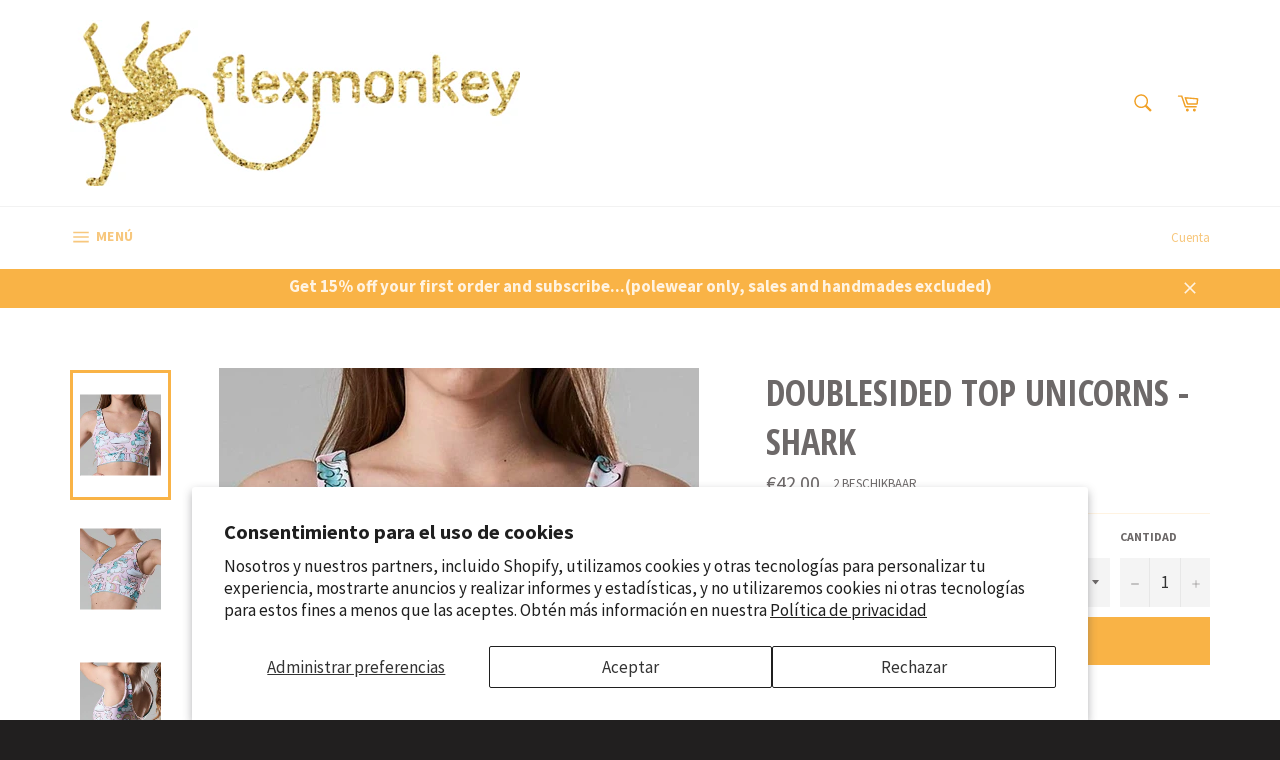

--- FILE ---
content_type: text/html; charset=utf-8
request_url: https://flexmonkey.nl/es/products/doublesided-top-unicorns-light-blue-shark-polewear
body_size: 28482
content:
<!doctype html>
<!--[if IE 9]> <html class="ie9 supports-no-js" lang="es"> <![endif]-->
<!--[if (gt IE 9)|!(IE)]><!--> <html class="supports-no-js" lang="es"> <!--<![endif]-->
<head><!-- Superchargify v2.0. (https://www.superchargify.com) --><meta name="facebook-domain-verification" content="cm2yijclgox0mbrj9rk20rqcp4j21v" />
<!-- "snippets/booster-seo.liquid" was not rendered, the associated app was uninstalled -->

  <meta charset="utf-8">
  <meta http-equiv="X-UA-Compatible" content="IE=edge,chrome=1">
  <meta name="viewport" content="width=device-width,initial-scale=1">
  <meta name="theme-color" content="#ffffff">
<meta name="google-site-verification" content="KUiA2y6RvqCBqQsJPkVgUMACOZh10G2uXTlJXhnTMeM" />
  
    <link rel="shortcut icon" href="//flexmonkey.nl/cdn/shop/t/2/assets/favicon.png?v=138883683111852898801614245484" type="image/png" />
  

  <link rel="canonical" href="https://flexmonkey.nl/es/products/doublesided-top-unicorns-light-blue-shark-polewear">
  

  

  <!-- /snippets/social-meta-tags.liquid -->


  <meta property="og:type" content="product">
  <meta property="og:title" content="Doublesided Top Unicorns - Shark">
  
    <meta property="og:image" content="http://flexmonkey.nl/cdn/shop/products/30.01.21-09381_19f60246-e0fe-4c01-92a7-375df60986ca_grande.jpg?v=1612730151">
    <meta property="og:image:secure_url" content="https://flexmonkey.nl/cdn/shop/products/30.01.21-09381_19f60246-e0fe-4c01-92a7-375df60986ca_grande.jpg?v=1612730151">
  
    <meta property="og:image" content="http://flexmonkey.nl/cdn/shop/products/30.01.21-09389_ea5f052c-93e2-4558-bee2-d9d7af6d3b67_grande.jpg?v=1612730205">
    <meta property="og:image:secure_url" content="https://flexmonkey.nl/cdn/shop/products/30.01.21-09389_ea5f052c-93e2-4558-bee2-d9d7af6d3b67_grande.jpg?v=1612730205">
  
    <meta property="og:image" content="http://flexmonkey.nl/cdn/shop/products/30.01.21-09401_e2fcb61d-a2bc-4336-84e3-01b5015495f0_grande.jpg?v=1612730261">
    <meta property="og:image:secure_url" content="https://flexmonkey.nl/cdn/shop/products/30.01.21-09401_e2fcb61d-a2bc-4336-84e3-01b5015495f0_grande.jpg?v=1612730261">
  
  <meta property="og:description" content="
﻿Direct leverbaar. ﻿In stock.
Deze top is comfortabel en sportief. Plus, de top is aan 2 zijden te dragen dus je hebt er dubbel zoveel plezier van! Een kant heeft een print, de andere kant is licht blauw.

materiaal: 80% Polyamide, 20% Elastan
sportief model met brede banden
handwas

">
  <meta property="og:price:amount" content="42.00">
  <meta property="og:price:currency" content="EUR">


  <meta property="og:url" content="https://flexmonkey.nl/es/products/doublesided-top-unicorns-light-blue-shark-polewear">

<meta property="og:site_name" content="Flexmonkey Polewear">




  <meta name="twitter:card" content="summary">


  <meta name="twitter:title" content="Doublesided Top Unicorns - Shark">
  <meta name="twitter:description" content="
﻿Direct leverbaar. ﻿In stock.
Deze top is comfortabel en sportief. Plus, de top is aan 2 zijden te dragen dus je hebt er dubbel zoveel plezier van! Een kant heeft een print, de andere kant is licht b">
  <meta name="twitter:image" content="https://flexmonkey.nl/cdn/shop/products/30.01.21-09381_19f60246-e0fe-4c01-92a7-375df60986ca_large.jpg?v=1612730151">
  <meta name="twitter:image:width" content="480">
  <meta name="twitter:image:height" content="480">



  <link href="//flexmonkey.nl/cdn/shop/t/2/assets/theme.scss.css?v=40398951370968009281703383746" rel="stylesheet" type="text/css" media="all" />
  
  
  
  <link href="//fonts.googleapis.com/css?family=Source+Sans+Pro:400,700" rel="stylesheet" type="text/css" media="all" />


  
    
    
    <link href="//fonts.googleapis.com/css?family=Open+Sans+Condensed:400,700" rel="stylesheet" type="text/css" media="all" />
  


 <script>!function(e){"function"==typeof define&&define.amd?define(e):e()}(function(){var e,t=["scroll","wheel","touchstart","touchmove","touchenter","touchend","touchleave","mouseout","mouseleave","mouseup","mousedown","mousemove","mouseenter","mousewheel","mouseover"];if(function(){var e=!1;try{var t=Object.defineProperty({},"passive",{get:function(){e=!0}});window.addEventListener("test",null,t),window.removeEventListener("test",null,t)}catch(e){}return e}()){var n=EventTarget.prototype.addEventListener;e=n,EventTarget.prototype.addEventListener=function(n,o,r){var i,s="object"==typeof r&&null!==r,u=s?r.capture:r;(r=s?function(e){var t=Object.getOwnPropertyDescriptor(e,"passive");return t&&!0!==t.writable&&void 0===t.set?Object.assign({},e):e}(r):{}).passive=void 0!==(i=r.passive)?i:-1!==t.indexOf(n)&&!0,r.capture=void 0!==u&&u,e.call(this,n,o,r)},EventTarget.prototype.addEventListener._original=e}});</script>


<img alt="theme" width="99999" height="99999" style="pointer-events: none; position: absolute; top: 0; left: 0; width: 99vw; height: 99vh; max-width: 99vw; max-height: 99vh;"  src="[data-uri]">

<script>var script_loaded=!1;function loadJSscripts(){if(!script_loaded){observer.disconnect(),script_loaded=!0,document.querySelectorAll("iframe.lazy").forEach(t=>{datasrc=t.dataset.src,null!=datasrc&&(t.src=datasrc)});var t=document.getElementsByTagName("script");for(i=0;i<t.length;i++)if(null!==t[i].getAttribute("data-src")&&(t[i].setAttribute("src",t[i].getAttribute("data-src")),delete t[i].dataset.src),"text/lazyload"==t[i].getAttribute("type")){for(var e=document.createElement("script"),a=0;a<t[i].attributes.length;a++){var n=t[i].attributes[a];e.setAttribute(n.name,n.value)}e.type="text/javascript",e.innerHTML=t[i].innerHTML,t[i].parentNode.removeChild(t[i]),t[i].parentNode.insertBefore(e,t[i])}var r=document.getElementsByTagName("link");for(i=0;i<r.length;i++)null!==r[i].getAttribute("data-href")&&(r[i].setAttribute("href",r[i].getAttribute("data-href")),delete r[i].dataset.href);document.dispatchEvent(new CustomEvent("asyncLazyLoad"))}}var activityEvents=["mousedown","mousemove","keydown","scroll","touchstart","click","keypress","touchmove"];activityEvents.forEach(function(t){window.addEventListener(t,loadJSscripts,!1)}),window.addEventListener?window.addEventListener("load",function(){},!1):window.attachEvent?window.attachEvent("onload",function(){}):window.onload=(t=>{});</script>

  <script>window.performance && window.performance.mark && window.performance.mark('shopify.content_for_header.start');</script><meta name="google-site-verification" content="eJUFxbyP3W12gzBa11Jox1WUmlLgsjxqtuQ882-4xA8">
<meta id="shopify-digital-wallet" name="shopify-digital-wallet" content="/12279596/digital_wallets/dialog">
<meta name="shopify-checkout-api-token" content="4c859abca499f674fef778fa5e4b4591">
<link rel="alternate" hreflang="x-default" href="https://flexmonkey.nl/products/doublesided-top-unicorns-light-blue-shark-polewear">
<link rel="alternate" hreflang="nl" href="https://flexmonkey.nl/products/doublesided-top-unicorns-light-blue-shark-polewear">
<link rel="alternate" hreflang="en" href="https://flexmonkey.nl/en/products/doublesided-top-unicorns-light-blue-shark-polewear">
<link rel="alternate" hreflang="es" href="https://flexmonkey.nl/es/products/doublesided-top-unicorns-light-blue-shark-polewear">
<link rel="alternate" hreflang="fr" href="https://flexmonkey.nl/fr/products/doublesided-top-unicorns-light-blue-shark-polewear">
<link rel="alternate" hreflang="de" href="https://flexmonkey.nl/de/products/doublesided-top-unicorns-light-blue-shark-polewear">
<link rel="alternate" hreflang="da" href="https://flexmonkey.nl/da/products/doublesided-top-unicorns-light-blue-shark-polewear">
<link rel="alternate" type="application/json+oembed" href="https://flexmonkey.nl/es/products/doublesided-top-unicorns-light-blue-shark-polewear.oembed">
<script async="async" src="/checkouts/internal/preloads.js?locale=es-NL"></script>
<link rel="preconnect" href="https://shop.app" crossorigin="anonymous">
<script async="async" src="https://shop.app/checkouts/internal/preloads.js?locale=es-NL&shop_id=12279596" crossorigin="anonymous"></script>
<script id="apple-pay-shop-capabilities" type="application/json">{"shopId":12279596,"countryCode":"NL","currencyCode":"EUR","merchantCapabilities":["supports3DS"],"merchantId":"gid:\/\/shopify\/Shop\/12279596","merchantName":"Flexmonkey Polewear","requiredBillingContactFields":["postalAddress","email","phone"],"requiredShippingContactFields":["postalAddress","email","phone"],"shippingType":"shipping","supportedNetworks":["visa","maestro","masterCard","amex"],"total":{"type":"pending","label":"Flexmonkey Polewear","amount":"1.00"},"shopifyPaymentsEnabled":true,"supportsSubscriptions":true}</script>
<script id="shopify-features" type="application/json">{"accessToken":"4c859abca499f674fef778fa5e4b4591","betas":["rich-media-storefront-analytics"],"domain":"flexmonkey.nl","predictiveSearch":true,"shopId":12279596,"locale":"es"}</script>
<script>var Shopify = Shopify || {};
Shopify.shop = "flexmonkey.myshopify.com";
Shopify.locale = "es";
Shopify.currency = {"active":"EUR","rate":"1.0"};
Shopify.country = "NL";
Shopify.theme = {"name":"Flex Monkey","id":109526279,"schema_name":null,"schema_version":null,"theme_store_id":null,"role":"main"};
Shopify.theme.handle = "null";
Shopify.theme.style = {"id":null,"handle":null};
Shopify.cdnHost = "flexmonkey.nl/cdn";
Shopify.routes = Shopify.routes || {};
Shopify.routes.root = "/es/";</script>
<script type="module">!function(o){(o.Shopify=o.Shopify||{}).modules=!0}(window);</script>
<script>!function(o){function n(){var o=[];function n(){o.push(Array.prototype.slice.apply(arguments))}return n.q=o,n}var t=o.Shopify=o.Shopify||{};t.loadFeatures=n(),t.autoloadFeatures=n()}(window);</script>
<script>
  window.ShopifyPay = window.ShopifyPay || {};
  window.ShopifyPay.apiHost = "shop.app\/pay";
  window.ShopifyPay.redirectState = null;
</script>
<script id="shop-js-analytics" type="application/json">{"pageType":"product"}</script>
<script defer="defer" async type="module" src="//flexmonkey.nl/cdn/shopifycloud/shop-js/modules/v2/client.init-shop-cart-sync_2Gr3Q33f.es.esm.js"></script>
<script defer="defer" async type="module" src="//flexmonkey.nl/cdn/shopifycloud/shop-js/modules/v2/chunk.common_noJfOIa7.esm.js"></script>
<script defer="defer" async type="module" src="//flexmonkey.nl/cdn/shopifycloud/shop-js/modules/v2/chunk.modal_Deo2FJQo.esm.js"></script>
<script type="module">
  await import("//flexmonkey.nl/cdn/shopifycloud/shop-js/modules/v2/client.init-shop-cart-sync_2Gr3Q33f.es.esm.js");
await import("//flexmonkey.nl/cdn/shopifycloud/shop-js/modules/v2/chunk.common_noJfOIa7.esm.js");
await import("//flexmonkey.nl/cdn/shopifycloud/shop-js/modules/v2/chunk.modal_Deo2FJQo.esm.js");

  window.Shopify.SignInWithShop?.initShopCartSync?.({"fedCMEnabled":true,"windoidEnabled":true});

</script>
<script>
  window.Shopify = window.Shopify || {};
  if (!window.Shopify.featureAssets) window.Shopify.featureAssets = {};
  window.Shopify.featureAssets['shop-js'] = {"shop-cart-sync":["modules/v2/client.shop-cart-sync_CLKquFP5.es.esm.js","modules/v2/chunk.common_noJfOIa7.esm.js","modules/v2/chunk.modal_Deo2FJQo.esm.js"],"init-fed-cm":["modules/v2/client.init-fed-cm_UIHl99eI.es.esm.js","modules/v2/chunk.common_noJfOIa7.esm.js","modules/v2/chunk.modal_Deo2FJQo.esm.js"],"shop-cash-offers":["modules/v2/client.shop-cash-offers_CmfU17z0.es.esm.js","modules/v2/chunk.common_noJfOIa7.esm.js","modules/v2/chunk.modal_Deo2FJQo.esm.js"],"shop-login-button":["modules/v2/client.shop-login-button_TNcmr2ON.es.esm.js","modules/v2/chunk.common_noJfOIa7.esm.js","modules/v2/chunk.modal_Deo2FJQo.esm.js"],"pay-button":["modules/v2/client.pay-button_Bev6HBFS.es.esm.js","modules/v2/chunk.common_noJfOIa7.esm.js","modules/v2/chunk.modal_Deo2FJQo.esm.js"],"shop-button":["modules/v2/client.shop-button_D1FAYBb2.es.esm.js","modules/v2/chunk.common_noJfOIa7.esm.js","modules/v2/chunk.modal_Deo2FJQo.esm.js"],"avatar":["modules/v2/client.avatar_BTnouDA3.es.esm.js"],"init-windoid":["modules/v2/client.init-windoid_DEZXpPDW.es.esm.js","modules/v2/chunk.common_noJfOIa7.esm.js","modules/v2/chunk.modal_Deo2FJQo.esm.js"],"init-shop-for-new-customer-accounts":["modules/v2/client.init-shop-for-new-customer-accounts_BplbpZyb.es.esm.js","modules/v2/client.shop-login-button_TNcmr2ON.es.esm.js","modules/v2/chunk.common_noJfOIa7.esm.js","modules/v2/chunk.modal_Deo2FJQo.esm.js"],"init-shop-email-lookup-coordinator":["modules/v2/client.init-shop-email-lookup-coordinator_HqkMc84a.es.esm.js","modules/v2/chunk.common_noJfOIa7.esm.js","modules/v2/chunk.modal_Deo2FJQo.esm.js"],"init-shop-cart-sync":["modules/v2/client.init-shop-cart-sync_2Gr3Q33f.es.esm.js","modules/v2/chunk.common_noJfOIa7.esm.js","modules/v2/chunk.modal_Deo2FJQo.esm.js"],"shop-toast-manager":["modules/v2/client.shop-toast-manager_SugAQS8a.es.esm.js","modules/v2/chunk.common_noJfOIa7.esm.js","modules/v2/chunk.modal_Deo2FJQo.esm.js"],"init-customer-accounts":["modules/v2/client.init-customer-accounts_fxIyJgvX.es.esm.js","modules/v2/client.shop-login-button_TNcmr2ON.es.esm.js","modules/v2/chunk.common_noJfOIa7.esm.js","modules/v2/chunk.modal_Deo2FJQo.esm.js"],"init-customer-accounts-sign-up":["modules/v2/client.init-customer-accounts-sign-up_DnItKKRk.es.esm.js","modules/v2/client.shop-login-button_TNcmr2ON.es.esm.js","modules/v2/chunk.common_noJfOIa7.esm.js","modules/v2/chunk.modal_Deo2FJQo.esm.js"],"shop-follow-button":["modules/v2/client.shop-follow-button_Bfwbpk3m.es.esm.js","modules/v2/chunk.common_noJfOIa7.esm.js","modules/v2/chunk.modal_Deo2FJQo.esm.js"],"checkout-modal":["modules/v2/client.checkout-modal_BA6xEtNy.es.esm.js","modules/v2/chunk.common_noJfOIa7.esm.js","modules/v2/chunk.modal_Deo2FJQo.esm.js"],"shop-login":["modules/v2/client.shop-login_D2RP8Rbe.es.esm.js","modules/v2/chunk.common_noJfOIa7.esm.js","modules/v2/chunk.modal_Deo2FJQo.esm.js"],"lead-capture":["modules/v2/client.lead-capture_Dq1M6aah.es.esm.js","modules/v2/chunk.common_noJfOIa7.esm.js","modules/v2/chunk.modal_Deo2FJQo.esm.js"],"payment-terms":["modules/v2/client.payment-terms_DYWUeaxY.es.esm.js","modules/v2/chunk.common_noJfOIa7.esm.js","modules/v2/chunk.modal_Deo2FJQo.esm.js"]};
</script>
<script>(function() {
  var isLoaded = false;
  function asyncLoad() {
    if (isLoaded) return;
    isLoaded = true;
    var urls = ["\/\/cdn.shopify.com\/proxy\/356f9053bbb04b64166f9f8349f84d48d7269a0e155c97f1f52fa654dbb27c9f\/d2xrtfsb9f45pw.cloudfront.net\/scripttag\/bixgrow-track.js?shop=flexmonkey.myshopify.com\u0026sp-cache-control=cHVibGljLCBtYXgtYWdlPTkwMA","https:\/\/widget-api-ng.yeps.io\/loader\/0191fb28-cc49-7783-b82b-6d8de79450e8.js?shop=flexmonkey.myshopify.com","https:\/\/d2xrtfsb9f45pw.cloudfront.net\/creatives\/images\/flexmonkey_6715\/bixgrow-store-toolbars\/1732621653.js?shop=flexmonkey.myshopify.com","https:\/\/cdn.hextom.com\/js\/freeshippingbar.js?shop=flexmonkey.myshopify.com","\/\/backinstock.useamp.com\/widget\/22770_1767155002.js?category=bis\u0026v=6\u0026shop=flexmonkey.myshopify.com"];
    for (var i = 0; i < urls.length; i++) {
      var s = document.createElement('script');
      s.type = 'text/javascript';
      s.async = true;
      s.src = urls[i];
      var x = document.getElementsByTagName('script')[0];
      x.parentNode.insertBefore(s, x);
    }
  };
  if(window.attachEvent) {
    window.attachEvent('onload', asyncLoad);
  } else {
    window.addEventListener('load', asyncLoad, false);
  }
})();</script>
<script id="__st">var __st={"a":12279596,"offset":3600,"reqid":"fd2bb0f6-831a-4bb2-8785-600f6136eb6a-1769267341","pageurl":"flexmonkey.nl\/es\/products\/doublesided-top-unicorns-light-blue-shark-polewear","u":"5eddb70f8047","p":"product","rtyp":"product","rid":4877274546273};</script>
<script>window.ShopifyPaypalV4VisibilityTracking = true;</script>
<script id="captcha-bootstrap">!function(){'use strict';const t='contact',e='account',n='new_comment',o=[[t,t],['blogs',n],['comments',n],[t,'customer']],c=[[e,'customer_login'],[e,'guest_login'],[e,'recover_customer_password'],[e,'create_customer']],r=t=>t.map((([t,e])=>`form[action*='/${t}']:not([data-nocaptcha='true']) input[name='form_type'][value='${e}']`)).join(','),a=t=>()=>t?[...document.querySelectorAll(t)].map((t=>t.form)):[];function s(){const t=[...o],e=r(t);return a(e)}const i='password',u='form_key',d=['recaptcha-v3-token','g-recaptcha-response','h-captcha-response',i],f=()=>{try{return window.sessionStorage}catch{return}},m='__shopify_v',_=t=>t.elements[u];function p(t,e,n=!1){try{const o=window.sessionStorage,c=JSON.parse(o.getItem(e)),{data:r}=function(t){const{data:e,action:n}=t;return t[m]||n?{data:e,action:n}:{data:t,action:n}}(c);for(const[e,n]of Object.entries(r))t.elements[e]&&(t.elements[e].value=n);n&&o.removeItem(e)}catch(o){console.error('form repopulation failed',{error:o})}}const l='form_type',E='cptcha';function T(t){t.dataset[E]=!0}const w=window,h=w.document,L='Shopify',v='ce_forms',y='captcha';let A=!1;((t,e)=>{const n=(g='f06e6c50-85a8-45c8-87d0-21a2b65856fe',I='https://cdn.shopify.com/shopifycloud/storefront-forms-hcaptcha/ce_storefront_forms_captcha_hcaptcha.v1.5.2.iife.js',D={infoText:'Protegido por hCaptcha',privacyText:'Privacidad',termsText:'Términos'},(t,e,n)=>{const o=w[L][v],c=o.bindForm;if(c)return c(t,g,e,D).then(n);var r;o.q.push([[t,g,e,D],n]),r=I,A||(h.body.append(Object.assign(h.createElement('script'),{id:'captcha-provider',async:!0,src:r})),A=!0)});var g,I,D;w[L]=w[L]||{},w[L][v]=w[L][v]||{},w[L][v].q=[],w[L][y]=w[L][y]||{},w[L][y].protect=function(t,e){n(t,void 0,e),T(t)},Object.freeze(w[L][y]),function(t,e,n,w,h,L){const[v,y,A,g]=function(t,e,n){const i=e?o:[],u=t?c:[],d=[...i,...u],f=r(d),m=r(i),_=r(d.filter((([t,e])=>n.includes(e))));return[a(f),a(m),a(_),s()]}(w,h,L),I=t=>{const e=t.target;return e instanceof HTMLFormElement?e:e&&e.form},D=t=>v().includes(t);t.addEventListener('submit',(t=>{const e=I(t);if(!e)return;const n=D(e)&&!e.dataset.hcaptchaBound&&!e.dataset.recaptchaBound,o=_(e),c=g().includes(e)&&(!o||!o.value);(n||c)&&t.preventDefault(),c&&!n&&(function(t){try{if(!f())return;!function(t){const e=f();if(!e)return;const n=_(t);if(!n)return;const o=n.value;o&&e.removeItem(o)}(t);const e=Array.from(Array(32),(()=>Math.random().toString(36)[2])).join('');!function(t,e){_(t)||t.append(Object.assign(document.createElement('input'),{type:'hidden',name:u})),t.elements[u].value=e}(t,e),function(t,e){const n=f();if(!n)return;const o=[...t.querySelectorAll(`input[type='${i}']`)].map((({name:t})=>t)),c=[...d,...o],r={};for(const[a,s]of new FormData(t).entries())c.includes(a)||(r[a]=s);n.setItem(e,JSON.stringify({[m]:1,action:t.action,data:r}))}(t,e)}catch(e){console.error('failed to persist form',e)}}(e),e.submit())}));const S=(t,e)=>{t&&!t.dataset[E]&&(n(t,e.some((e=>e===t))),T(t))};for(const o of['focusin','change'])t.addEventListener(o,(t=>{const e=I(t);D(e)&&S(e,y())}));const B=e.get('form_key'),M=e.get(l),P=B&&M;t.addEventListener('DOMContentLoaded',(()=>{const t=y();if(P)for(const e of t)e.elements[l].value===M&&p(e,B);[...new Set([...A(),...v().filter((t=>'true'===t.dataset.shopifyCaptcha))])].forEach((e=>S(e,t)))}))}(h,new URLSearchParams(w.location.search),n,t,e,['guest_login'])})(!0,!0)}();</script>
<script integrity="sha256-4kQ18oKyAcykRKYeNunJcIwy7WH5gtpwJnB7kiuLZ1E=" data-source-attribution="shopify.loadfeatures" defer="defer" src="//flexmonkey.nl/cdn/shopifycloud/storefront/assets/storefront/load_feature-a0a9edcb.js" crossorigin="anonymous"></script>
<script crossorigin="anonymous" defer="defer" src="//flexmonkey.nl/cdn/shopifycloud/storefront/assets/shopify_pay/storefront-65b4c6d7.js?v=20250812"></script>
<script data-source-attribution="shopify.dynamic_checkout.dynamic.init">var Shopify=Shopify||{};Shopify.PaymentButton=Shopify.PaymentButton||{isStorefrontPortableWallets:!0,init:function(){window.Shopify.PaymentButton.init=function(){};var t=document.createElement("script");t.src="https://flexmonkey.nl/cdn/shopifycloud/portable-wallets/latest/portable-wallets.es.js",t.type="module",document.head.appendChild(t)}};
</script>
<script data-source-attribution="shopify.dynamic_checkout.buyer_consent">
  function portableWalletsHideBuyerConsent(e){var t=document.getElementById("shopify-buyer-consent"),n=document.getElementById("shopify-subscription-policy-button");t&&n&&(t.classList.add("hidden"),t.setAttribute("aria-hidden","true"),n.removeEventListener("click",e))}function portableWalletsShowBuyerConsent(e){var t=document.getElementById("shopify-buyer-consent"),n=document.getElementById("shopify-subscription-policy-button");t&&n&&(t.classList.remove("hidden"),t.removeAttribute("aria-hidden"),n.addEventListener("click",e))}window.Shopify?.PaymentButton&&(window.Shopify.PaymentButton.hideBuyerConsent=portableWalletsHideBuyerConsent,window.Shopify.PaymentButton.showBuyerConsent=portableWalletsShowBuyerConsent);
</script>
<script data-source-attribution="shopify.dynamic_checkout.cart.bootstrap">document.addEventListener("DOMContentLoaded",(function(){function t(){return document.querySelector("shopify-accelerated-checkout-cart, shopify-accelerated-checkout")}if(t())Shopify.PaymentButton.init();else{new MutationObserver((function(e,n){t()&&(Shopify.PaymentButton.init(),n.disconnect())})).observe(document.body,{childList:!0,subtree:!0})}}));
</script>
<script id='scb4127' type='text/javascript' async='' src='https://flexmonkey.nl/cdn/shopifycloud/privacy-banner/storefront-banner.js'></script><link id="shopify-accelerated-checkout-styles" rel="stylesheet" media="screen" href="https://flexmonkey.nl/cdn/shopifycloud/portable-wallets/latest/accelerated-checkout-backwards-compat.css" crossorigin="anonymous">
<style id="shopify-accelerated-checkout-cart">
        #shopify-buyer-consent {
  margin-top: 1em;
  display: inline-block;
  width: 100%;
}

#shopify-buyer-consent.hidden {
  display: none;
}

#shopify-subscription-policy-button {
  background: none;
  border: none;
  padding: 0;
  text-decoration: underline;
  font-size: inherit;
  cursor: pointer;
}

#shopify-subscription-policy-button::before {
  box-shadow: none;
}

      </style>

<script>window.performance && window.performance.mark && window.performance.mark('shopify.content_for_header.end');</script>

  

<link href="https://monorail-edge.shopifysvc.com" rel="dns-prefetch">
<script>(function(){if ("sendBeacon" in navigator && "performance" in window) {try {var session_token_from_headers = performance.getEntriesByType('navigation')[0].serverTiming.find(x => x.name == '_s').description;} catch {var session_token_from_headers = undefined;}var session_cookie_matches = document.cookie.match(/_shopify_s=([^;]*)/);var session_token_from_cookie = session_cookie_matches && session_cookie_matches.length === 2 ? session_cookie_matches[1] : "";var session_token = session_token_from_headers || session_token_from_cookie || "";function handle_abandonment_event(e) {var entries = performance.getEntries().filter(function(entry) {return /monorail-edge.shopifysvc.com/.test(entry.name);});if (!window.abandonment_tracked && entries.length === 0) {window.abandonment_tracked = true;var currentMs = Date.now();var navigation_start = performance.timing.navigationStart;var payload = {shop_id: 12279596,url: window.location.href,navigation_start,duration: currentMs - navigation_start,session_token,page_type: "product"};window.navigator.sendBeacon("https://monorail-edge.shopifysvc.com/v1/produce", JSON.stringify({schema_id: "online_store_buyer_site_abandonment/1.1",payload: payload,metadata: {event_created_at_ms: currentMs,event_sent_at_ms: currentMs}}));}}window.addEventListener('pagehide', handle_abandonment_event);}}());</script>
<script id="web-pixels-manager-setup">(function e(e,d,r,n,o){if(void 0===o&&(o={}),!Boolean(null===(a=null===(i=window.Shopify)||void 0===i?void 0:i.analytics)||void 0===a?void 0:a.replayQueue)){var i,a;window.Shopify=window.Shopify||{};var t=window.Shopify;t.analytics=t.analytics||{};var s=t.analytics;s.replayQueue=[],s.publish=function(e,d,r){return s.replayQueue.push([e,d,r]),!0};try{self.performance.mark("wpm:start")}catch(e){}var l=function(){var e={modern:/Edge?\/(1{2}[4-9]|1[2-9]\d|[2-9]\d{2}|\d{4,})\.\d+(\.\d+|)|Firefox\/(1{2}[4-9]|1[2-9]\d|[2-9]\d{2}|\d{4,})\.\d+(\.\d+|)|Chrom(ium|e)\/(9{2}|\d{3,})\.\d+(\.\d+|)|(Maci|X1{2}).+ Version\/(15\.\d+|(1[6-9]|[2-9]\d|\d{3,})\.\d+)([,.]\d+|)( \(\w+\)|)( Mobile\/\w+|) Safari\/|Chrome.+OPR\/(9{2}|\d{3,})\.\d+\.\d+|(CPU[ +]OS|iPhone[ +]OS|CPU[ +]iPhone|CPU IPhone OS|CPU iPad OS)[ +]+(15[._]\d+|(1[6-9]|[2-9]\d|\d{3,})[._]\d+)([._]\d+|)|Android:?[ /-](13[3-9]|1[4-9]\d|[2-9]\d{2}|\d{4,})(\.\d+|)(\.\d+|)|Android.+Firefox\/(13[5-9]|1[4-9]\d|[2-9]\d{2}|\d{4,})\.\d+(\.\d+|)|Android.+Chrom(ium|e)\/(13[3-9]|1[4-9]\d|[2-9]\d{2}|\d{4,})\.\d+(\.\d+|)|SamsungBrowser\/([2-9]\d|\d{3,})\.\d+/,legacy:/Edge?\/(1[6-9]|[2-9]\d|\d{3,})\.\d+(\.\d+|)|Firefox\/(5[4-9]|[6-9]\d|\d{3,})\.\d+(\.\d+|)|Chrom(ium|e)\/(5[1-9]|[6-9]\d|\d{3,})\.\d+(\.\d+|)([\d.]+$|.*Safari\/(?![\d.]+ Edge\/[\d.]+$))|(Maci|X1{2}).+ Version\/(10\.\d+|(1[1-9]|[2-9]\d|\d{3,})\.\d+)([,.]\d+|)( \(\w+\)|)( Mobile\/\w+|) Safari\/|Chrome.+OPR\/(3[89]|[4-9]\d|\d{3,})\.\d+\.\d+|(CPU[ +]OS|iPhone[ +]OS|CPU[ +]iPhone|CPU IPhone OS|CPU iPad OS)[ +]+(10[._]\d+|(1[1-9]|[2-9]\d|\d{3,})[._]\d+)([._]\d+|)|Android:?[ /-](13[3-9]|1[4-9]\d|[2-9]\d{2}|\d{4,})(\.\d+|)(\.\d+|)|Mobile Safari.+OPR\/([89]\d|\d{3,})\.\d+\.\d+|Android.+Firefox\/(13[5-9]|1[4-9]\d|[2-9]\d{2}|\d{4,})\.\d+(\.\d+|)|Android.+Chrom(ium|e)\/(13[3-9]|1[4-9]\d|[2-9]\d{2}|\d{4,})\.\d+(\.\d+|)|Android.+(UC? ?Browser|UCWEB|U3)[ /]?(15\.([5-9]|\d{2,})|(1[6-9]|[2-9]\d|\d{3,})\.\d+)\.\d+|SamsungBrowser\/(5\.\d+|([6-9]|\d{2,})\.\d+)|Android.+MQ{2}Browser\/(14(\.(9|\d{2,})|)|(1[5-9]|[2-9]\d|\d{3,})(\.\d+|))(\.\d+|)|K[Aa][Ii]OS\/(3\.\d+|([4-9]|\d{2,})\.\d+)(\.\d+|)/},d=e.modern,r=e.legacy,n=navigator.userAgent;return n.match(d)?"modern":n.match(r)?"legacy":"unknown"}(),u="modern"===l?"modern":"legacy",c=(null!=n?n:{modern:"",legacy:""})[u],f=function(e){return[e.baseUrl,"/wpm","/b",e.hashVersion,"modern"===e.buildTarget?"m":"l",".js"].join("")}({baseUrl:d,hashVersion:r,buildTarget:u}),m=function(e){var d=e.version,r=e.bundleTarget,n=e.surface,o=e.pageUrl,i=e.monorailEndpoint;return{emit:function(e){var a=e.status,t=e.errorMsg,s=(new Date).getTime(),l=JSON.stringify({metadata:{event_sent_at_ms:s},events:[{schema_id:"web_pixels_manager_load/3.1",payload:{version:d,bundle_target:r,page_url:o,status:a,surface:n,error_msg:t},metadata:{event_created_at_ms:s}}]});if(!i)return console&&console.warn&&console.warn("[Web Pixels Manager] No Monorail endpoint provided, skipping logging."),!1;try{return self.navigator.sendBeacon.bind(self.navigator)(i,l)}catch(e){}var u=new XMLHttpRequest;try{return u.open("POST",i,!0),u.setRequestHeader("Content-Type","text/plain"),u.send(l),!0}catch(e){return console&&console.warn&&console.warn("[Web Pixels Manager] Got an unhandled error while logging to Monorail."),!1}}}}({version:r,bundleTarget:l,surface:e.surface,pageUrl:self.location.href,monorailEndpoint:e.monorailEndpoint});try{o.browserTarget=l,function(e){var d=e.src,r=e.async,n=void 0===r||r,o=e.onload,i=e.onerror,a=e.sri,t=e.scriptDataAttributes,s=void 0===t?{}:t,l=document.createElement("script"),u=document.querySelector("head"),c=document.querySelector("body");if(l.async=n,l.src=d,a&&(l.integrity=a,l.crossOrigin="anonymous"),s)for(var f in s)if(Object.prototype.hasOwnProperty.call(s,f))try{l.dataset[f]=s[f]}catch(e){}if(o&&l.addEventListener("load",o),i&&l.addEventListener("error",i),u)u.appendChild(l);else{if(!c)throw new Error("Did not find a head or body element to append the script");c.appendChild(l)}}({src:f,async:!0,onload:function(){if(!function(){var e,d;return Boolean(null===(d=null===(e=window.Shopify)||void 0===e?void 0:e.analytics)||void 0===d?void 0:d.initialized)}()){var d=window.webPixelsManager.init(e)||void 0;if(d){var r=window.Shopify.analytics;r.replayQueue.forEach((function(e){var r=e[0],n=e[1],o=e[2];d.publishCustomEvent(r,n,o)})),r.replayQueue=[],r.publish=d.publishCustomEvent,r.visitor=d.visitor,r.initialized=!0}}},onerror:function(){return m.emit({status:"failed",errorMsg:"".concat(f," has failed to load")})},sri:function(e){var d=/^sha384-[A-Za-z0-9+/=]+$/;return"string"==typeof e&&d.test(e)}(c)?c:"",scriptDataAttributes:o}),m.emit({status:"loading"})}catch(e){m.emit({status:"failed",errorMsg:(null==e?void 0:e.message)||"Unknown error"})}}})({shopId: 12279596,storefrontBaseUrl: "https://flexmonkey.nl",extensionsBaseUrl: "https://extensions.shopifycdn.com/cdn/shopifycloud/web-pixels-manager",monorailEndpoint: "https://monorail-edge.shopifysvc.com/unstable/produce_batch",surface: "storefront-renderer",enabledBetaFlags: ["2dca8a86"],webPixelsConfigList: [{"id":"1083572570","configuration":"{\"config\":\"{\\\"pixel_id\\\":\\\"G-7Q4NNJL6WX\\\",\\\"target_country\\\":\\\"NL\\\",\\\"gtag_events\\\":[{\\\"type\\\":\\\"begin_checkout\\\",\\\"action_label\\\":\\\"G-7Q4NNJL6WX\\\"},{\\\"type\\\":\\\"search\\\",\\\"action_label\\\":\\\"G-7Q4NNJL6WX\\\"},{\\\"type\\\":\\\"view_item\\\",\\\"action_label\\\":[\\\"G-7Q4NNJL6WX\\\",\\\"MC-FXTP8QRY95\\\"]},{\\\"type\\\":\\\"purchase\\\",\\\"action_label\\\":[\\\"G-7Q4NNJL6WX\\\",\\\"MC-FXTP8QRY95\\\"]},{\\\"type\\\":\\\"page_view\\\",\\\"action_label\\\":[\\\"G-7Q4NNJL6WX\\\",\\\"MC-FXTP8QRY95\\\"]},{\\\"type\\\":\\\"add_payment_info\\\",\\\"action_label\\\":\\\"G-7Q4NNJL6WX\\\"},{\\\"type\\\":\\\"add_to_cart\\\",\\\"action_label\\\":\\\"G-7Q4NNJL6WX\\\"}],\\\"enable_monitoring_mode\\\":false}\"}","eventPayloadVersion":"v1","runtimeContext":"OPEN","scriptVersion":"b2a88bafab3e21179ed38636efcd8a93","type":"APP","apiClientId":1780363,"privacyPurposes":[],"dataSharingAdjustments":{"protectedCustomerApprovalScopes":["read_customer_address","read_customer_email","read_customer_name","read_customer_personal_data","read_customer_phone"]}},{"id":"283115866","configuration":"{\"pixel_id\":\"987311342382654\",\"pixel_type\":\"facebook_pixel\",\"metaapp_system_user_token\":\"-\"}","eventPayloadVersion":"v1","runtimeContext":"OPEN","scriptVersion":"ca16bc87fe92b6042fbaa3acc2fbdaa6","type":"APP","apiClientId":2329312,"privacyPurposes":["ANALYTICS","MARKETING","SALE_OF_DATA"],"dataSharingAdjustments":{"protectedCustomerApprovalScopes":["read_customer_address","read_customer_email","read_customer_name","read_customer_personal_data","read_customer_phone"]}},{"id":"74252634","configuration":"{\"myshopifyDomain\":\"flexmonkey.myshopify.com\"}","eventPayloadVersion":"v1","runtimeContext":"STRICT","scriptVersion":"23b97d18e2aa74363140dc29c9284e87","type":"APP","apiClientId":2775569,"privacyPurposes":["ANALYTICS","MARKETING","SALE_OF_DATA"],"dataSharingAdjustments":{"protectedCustomerApprovalScopes":["read_customer_address","read_customer_email","read_customer_name","read_customer_phone","read_customer_personal_data"]}},{"id":"shopify-app-pixel","configuration":"{}","eventPayloadVersion":"v1","runtimeContext":"STRICT","scriptVersion":"0450","apiClientId":"shopify-pixel","type":"APP","privacyPurposes":["ANALYTICS","MARKETING"]},{"id":"shopify-custom-pixel","eventPayloadVersion":"v1","runtimeContext":"LAX","scriptVersion":"0450","apiClientId":"shopify-pixel","type":"CUSTOM","privacyPurposes":["ANALYTICS","MARKETING"]}],isMerchantRequest: false,initData: {"shop":{"name":"Flexmonkey Polewear","paymentSettings":{"currencyCode":"EUR"},"myshopifyDomain":"flexmonkey.myshopify.com","countryCode":"NL","storefrontUrl":"https:\/\/flexmonkey.nl\/es"},"customer":null,"cart":null,"checkout":null,"productVariants":[{"price":{"amount":42.0,"currencyCode":"EUR"},"product":{"title":"Doublesided Top Unicorns - Shark","vendor":"Shark polewear","id":"4877274546273","untranslatedTitle":"Doublesided Top Unicorns - Shark","url":"\/es\/products\/doublesided-top-unicorns-light-blue-shark-polewear","type":"Top"},"id":"43665301700923","image":{"src":"\/\/flexmonkey.nl\/cdn\/shop\/products\/30.01.21-09381_19f60246-e0fe-4c01-92a7-375df60986ca.jpg?v=1612730151"},"sku":"","title":"XS","untranslatedTitle":"XS"},{"price":{"amount":42.0,"currencyCode":"EUR"},"product":{"title":"Doublesided Top Unicorns - Shark","vendor":"Shark polewear","id":"4877274546273","untranslatedTitle":"Doublesided Top Unicorns - Shark","url":"\/es\/products\/doublesided-top-unicorns-light-blue-shark-polewear","type":"Top"},"id":"34074498695265","image":{"src":"\/\/flexmonkey.nl\/cdn\/shop\/products\/30.01.21-09381_19f60246-e0fe-4c01-92a7-375df60986ca.jpg?v=1612730151"},"sku":"","title":"S","untranslatedTitle":"S"},{"price":{"amount":42.0,"currencyCode":"EUR"},"product":{"title":"Doublesided Top Unicorns - Shark","vendor":"Shark polewear","id":"4877274546273","untranslatedTitle":"Doublesided Top Unicorns - Shark","url":"\/es\/products\/doublesided-top-unicorns-light-blue-shark-polewear","type":"Top"},"id":"34074498728033","image":{"src":"\/\/flexmonkey.nl\/cdn\/shop\/products\/30.01.21-09381_19f60246-e0fe-4c01-92a7-375df60986ca.jpg?v=1612730151"},"sku":null,"title":"M","untranslatedTitle":"M"},{"price":{"amount":42.0,"currencyCode":"EUR"},"product":{"title":"Doublesided Top Unicorns - Shark","vendor":"Shark polewear","id":"4877274546273","untranslatedTitle":"Doublesided Top Unicorns - Shark","url":"\/es\/products\/doublesided-top-unicorns-light-blue-shark-polewear","type":"Top"},"id":"34074498760801","image":{"src":"\/\/flexmonkey.nl\/cdn\/shop\/products\/30.01.21-09381_19f60246-e0fe-4c01-92a7-375df60986ca.jpg?v=1612730151"},"sku":null,"title":"L","untranslatedTitle":"L"}],"purchasingCompany":null},},"https://flexmonkey.nl/cdn","fcfee988w5aeb613cpc8e4bc33m6693e112",{"modern":"","legacy":""},{"shopId":"12279596","storefrontBaseUrl":"https:\/\/flexmonkey.nl","extensionBaseUrl":"https:\/\/extensions.shopifycdn.com\/cdn\/shopifycloud\/web-pixels-manager","surface":"storefront-renderer","enabledBetaFlags":"[\"2dca8a86\"]","isMerchantRequest":"false","hashVersion":"fcfee988w5aeb613cpc8e4bc33m6693e112","publish":"custom","events":"[[\"page_viewed\",{}],[\"product_viewed\",{\"productVariant\":{\"price\":{\"amount\":42.0,\"currencyCode\":\"EUR\"},\"product\":{\"title\":\"Doublesided Top Unicorns - Shark\",\"vendor\":\"Shark polewear\",\"id\":\"4877274546273\",\"untranslatedTitle\":\"Doublesided Top Unicorns - Shark\",\"url\":\"\/es\/products\/doublesided-top-unicorns-light-blue-shark-polewear\",\"type\":\"Top\"},\"id\":\"43665301700923\",\"image\":{\"src\":\"\/\/flexmonkey.nl\/cdn\/shop\/products\/30.01.21-09381_19f60246-e0fe-4c01-92a7-375df60986ca.jpg?v=1612730151\"},\"sku\":\"\",\"title\":\"XS\",\"untranslatedTitle\":\"XS\"}}]]"});</script><script>
  window.ShopifyAnalytics = window.ShopifyAnalytics || {};
  window.ShopifyAnalytics.meta = window.ShopifyAnalytics.meta || {};
  window.ShopifyAnalytics.meta.currency = 'EUR';
  var meta = {"product":{"id":4877274546273,"gid":"gid:\/\/shopify\/Product\/4877274546273","vendor":"Shark polewear","type":"Top","handle":"doublesided-top-unicorns-light-blue-shark-polewear","variants":[{"id":43665301700923,"price":4200,"name":"Doublesided Top Unicorns - Shark - XS","public_title":"XS","sku":""},{"id":34074498695265,"price":4200,"name":"Doublesided Top Unicorns - Shark - S","public_title":"S","sku":""},{"id":34074498728033,"price":4200,"name":"Doublesided Top Unicorns - Shark - M","public_title":"M","sku":null},{"id":34074498760801,"price":4200,"name":"Doublesided Top Unicorns - Shark - L","public_title":"L","sku":null}],"remote":false},"page":{"pageType":"product","resourceType":"product","resourceId":4877274546273,"requestId":"fd2bb0f6-831a-4bb2-8785-600f6136eb6a-1769267341"}};
  for (var attr in meta) {
    window.ShopifyAnalytics.meta[attr] = meta[attr];
  }
</script>
<script class="analytics">
  (function () {
    var customDocumentWrite = function(content) {
      var jquery = null;

      if (window.jQuery) {
        jquery = window.jQuery;
      } else if (window.Checkout && window.Checkout.$) {
        jquery = window.Checkout.$;
      }

      if (jquery) {
        jquery('body').append(content);
      }
    };

    var hasLoggedConversion = function(token) {
      if (token) {
        return document.cookie.indexOf('loggedConversion=' + token) !== -1;
      }
      return false;
    }

    var setCookieIfConversion = function(token) {
      if (token) {
        var twoMonthsFromNow = new Date(Date.now());
        twoMonthsFromNow.setMonth(twoMonthsFromNow.getMonth() + 2);

        document.cookie = 'loggedConversion=' + token + '; expires=' + twoMonthsFromNow;
      }
    }

    var trekkie = window.ShopifyAnalytics.lib = window.trekkie = window.trekkie || [];
    if (trekkie.integrations) {
      return;
    }
    trekkie.methods = [
      'identify',
      'page',
      'ready',
      'track',
      'trackForm',
      'trackLink'
    ];
    trekkie.factory = function(method) {
      return function() {
        var args = Array.prototype.slice.call(arguments);
        args.unshift(method);
        trekkie.push(args);
        return trekkie;
      };
    };
    for (var i = 0; i < trekkie.methods.length; i++) {
      var key = trekkie.methods[i];
      trekkie[key] = trekkie.factory(key);
    }
    trekkie.load = function(config) {
      trekkie.config = config || {};
      trekkie.config.initialDocumentCookie = document.cookie;
      var first = document.getElementsByTagName('script')[0];
      var script = document.createElement('script');
      script.type = 'text/javascript';
      script.onerror = function(e) {
        var scriptFallback = document.createElement('script');
        scriptFallback.type = 'text/javascript';
        scriptFallback.onerror = function(error) {
                var Monorail = {
      produce: function produce(monorailDomain, schemaId, payload) {
        var currentMs = new Date().getTime();
        var event = {
          schema_id: schemaId,
          payload: payload,
          metadata: {
            event_created_at_ms: currentMs,
            event_sent_at_ms: currentMs
          }
        };
        return Monorail.sendRequest("https://" + monorailDomain + "/v1/produce", JSON.stringify(event));
      },
      sendRequest: function sendRequest(endpointUrl, payload) {
        // Try the sendBeacon API
        if (window && window.navigator && typeof window.navigator.sendBeacon === 'function' && typeof window.Blob === 'function' && !Monorail.isIos12()) {
          var blobData = new window.Blob([payload], {
            type: 'text/plain'
          });

          if (window.navigator.sendBeacon(endpointUrl, blobData)) {
            return true;
          } // sendBeacon was not successful

        } // XHR beacon

        var xhr = new XMLHttpRequest();

        try {
          xhr.open('POST', endpointUrl);
          xhr.setRequestHeader('Content-Type', 'text/plain');
          xhr.send(payload);
        } catch (e) {
          console.log(e);
        }

        return false;
      },
      isIos12: function isIos12() {
        return window.navigator.userAgent.lastIndexOf('iPhone; CPU iPhone OS 12_') !== -1 || window.navigator.userAgent.lastIndexOf('iPad; CPU OS 12_') !== -1;
      }
    };
    Monorail.produce('monorail-edge.shopifysvc.com',
      'trekkie_storefront_load_errors/1.1',
      {shop_id: 12279596,
      theme_id: 109526279,
      app_name: "storefront",
      context_url: window.location.href,
      source_url: "//flexmonkey.nl/cdn/s/trekkie.storefront.8d95595f799fbf7e1d32231b9a28fd43b70c67d3.min.js"});

        };
        scriptFallback.async = true;
        scriptFallback.src = '//flexmonkey.nl/cdn/s/trekkie.storefront.8d95595f799fbf7e1d32231b9a28fd43b70c67d3.min.js';
        first.parentNode.insertBefore(scriptFallback, first);
      };
      script.async = true;
      script.src = '//flexmonkey.nl/cdn/s/trekkie.storefront.8d95595f799fbf7e1d32231b9a28fd43b70c67d3.min.js';
      first.parentNode.insertBefore(script, first);
    };
    trekkie.load(
      {"Trekkie":{"appName":"storefront","development":false,"defaultAttributes":{"shopId":12279596,"isMerchantRequest":null,"themeId":109526279,"themeCityHash":"14466461953920011097","contentLanguage":"es","currency":"EUR","eventMetadataId":"8095ee9c-b2c3-478b-9838-a27bb5133044"},"isServerSideCookieWritingEnabled":true,"monorailRegion":"shop_domain","enabledBetaFlags":["65f19447"]},"Session Attribution":{},"S2S":{"facebookCapiEnabled":true,"source":"trekkie-storefront-renderer","apiClientId":580111}}
    );

    var loaded = false;
    trekkie.ready(function() {
      if (loaded) return;
      loaded = true;

      window.ShopifyAnalytics.lib = window.trekkie;

      var originalDocumentWrite = document.write;
      document.write = customDocumentWrite;
      try { window.ShopifyAnalytics.merchantGoogleAnalytics.call(this); } catch(error) {};
      document.write = originalDocumentWrite;

      window.ShopifyAnalytics.lib.page(null,{"pageType":"product","resourceType":"product","resourceId":4877274546273,"requestId":"fd2bb0f6-831a-4bb2-8785-600f6136eb6a-1769267341","shopifyEmitted":true});

      var match = window.location.pathname.match(/checkouts\/(.+)\/(thank_you|post_purchase)/)
      var token = match? match[1]: undefined;
      if (!hasLoggedConversion(token)) {
        setCookieIfConversion(token);
        window.ShopifyAnalytics.lib.track("Viewed Product",{"currency":"EUR","variantId":43665301700923,"productId":4877274546273,"productGid":"gid:\/\/shopify\/Product\/4877274546273","name":"Doublesided Top Unicorns - Shark - XS","price":"42.00","sku":"","brand":"Shark polewear","variant":"XS","category":"Top","nonInteraction":true,"remote":false},undefined,undefined,{"shopifyEmitted":true});
      window.ShopifyAnalytics.lib.track("monorail:\/\/trekkie_storefront_viewed_product\/1.1",{"currency":"EUR","variantId":43665301700923,"productId":4877274546273,"productGid":"gid:\/\/shopify\/Product\/4877274546273","name":"Doublesided Top Unicorns - Shark - XS","price":"42.00","sku":"","brand":"Shark polewear","variant":"XS","category":"Top","nonInteraction":true,"remote":false,"referer":"https:\/\/flexmonkey.nl\/es\/products\/doublesided-top-unicorns-light-blue-shark-polewear"});
      }
    });


        var eventsListenerScript = document.createElement('script');
        eventsListenerScript.async = true;
        eventsListenerScript.src = "//flexmonkey.nl/cdn/shopifycloud/storefront/assets/shop_events_listener-3da45d37.js";
        document.getElementsByTagName('head')[0].appendChild(eventsListenerScript);

})();</script>
  <script>
  if (!window.ga || (window.ga && typeof window.ga !== 'function')) {
    window.ga = function ga() {
      (window.ga.q = window.ga.q || []).push(arguments);
      if (window.Shopify && window.Shopify.analytics && typeof window.Shopify.analytics.publish === 'function') {
        window.Shopify.analytics.publish("ga_stub_called", {}, {sendTo: "google_osp_migration"});
      }
      console.error("Shopify's Google Analytics stub called with:", Array.from(arguments), "\nSee https://help.shopify.com/manual/promoting-marketing/pixels/pixel-migration#google for more information.");
    };
    if (window.Shopify && window.Shopify.analytics && typeof window.Shopify.analytics.publish === 'function') {
      window.Shopify.analytics.publish("ga_stub_initialized", {}, {sendTo: "google_osp_migration"});
    }
  }
</script>
<script
  defer
  src="https://flexmonkey.nl/cdn/shopifycloud/perf-kit/shopify-perf-kit-3.0.4.min.js"
  data-application="storefront-renderer"
  data-shop-id="12279596"
  data-render-region="gcp-us-east1"
  data-page-type="product"
  data-theme-instance-id="109526279"
  data-theme-name=""
  data-theme-version=""
  data-monorail-region="shop_domain"
  data-resource-timing-sampling-rate="10"
  data-shs="true"
  data-shs-beacon="true"
  data-shs-export-with-fetch="true"
  data-shs-logs-sample-rate="1"
  data-shs-beacon-endpoint="https://flexmonkey.nl/api/collect"
></script>
</head>

<body id="doublesided-top-unicorns-shark" class="template-product" >

  <a class="in-page-link visually-hidden skip-link" href="#MainContent">Ir directamente al contenido</a>

  <div id="NavDrawer" class="drawer drawer--left">
    <div class="drawer__inner">
      <form action="/search" method="get" class="drawer__search" role="search">
        
        <input type="search" name="q" placeholder="Buscar" aria-label="Buscar" class="drawer__search-input">

        <button type="submit" class="text-link drawer__search-submit">
          <svg aria-hidden="true" focusable="false" role="presentation" viewBox="0 0 32 32" class="icon icon-search"><path fill="#444" d="M21.84 18.77c.99-1.556 1.57-3.403 1.57-5.39 0-5.547-4.494-10.047-10.035-10.047-5.548 0-10.04 4.5-10.04 10.048s4.492 10.05 10.033 10.05c2.012 0 3.886-.595 5.456-1.61l.455-.318 7.164 7.165 2.223-2.263-7.158-7.165.33-.47zM18.994 7.768c1.498 1.498 2.322 3.49 2.322 5.608s-.825 4.11-2.322 5.608c-1.498 1.498-3.49 2.322-5.608 2.322s-4.11-.825-5.608-2.322c-1.5-1.498-2.323-3.49-2.323-5.608s.825-4.11 2.322-5.608c1.497-1.498 3.49-2.322 5.607-2.322s4.11.825 5.608 2.322z"/></svg>
          <span class="icon__fallback-text">Buscar</span>
        </button>
      </form>
      <ul class="drawer__nav">
        
          
          
            <li class="drawer__nav-item">
              <a href="/es" class="drawer__nav-link">Hogar</a>
            </li>
          
        
          
          
            <li class="drawer__nav-item">
              <a href="/es/collections/new" class="drawer__nav-link">New</a>
            </li>
          
        
          
          
            <li class="drawer__nav-item">
              <div class="drawer__nav-has-sublist">
                <a href="/es/pages/brands" class="drawer__nav-link" id="DrawerLabel-polewear">Recordar</a>
                <div class="drawer__nav-toggle">
                  <button type="button" data-aria-controls="DrawerLinklist-polewear" class="text-link drawer__nav-toggle-btn drawer__meganav-toggle">
                    <span class="drawer__nav-toggle--open">
                      <svg aria-hidden="true" focusable="false" role="presentation" viewBox="0 0 22 21" class="icon icon-plus"><path d="M12 11.5h9.5v-2H12V0h-2v9.5H.5v2H10V21h2v-9.5z" fill="#000" fill-rule="evenodd"/></svg>
                      <span class="icon__fallback-text">Expandir menú</span>
                    </span>
                    <span class="drawer__nav-toggle--close">
                      <svg aria-hidden="true" focusable="false" role="presentation" viewBox="0 0 22 3" class="icon icon-minus"><path fill="#000" d="M21.5.5v2H.5v-2z" fill-rule="evenodd"/></svg>
                      <span class="icon__fallback-text">Colapsar menú</span>
                    </span>
                  </button>
                </div>
              </div>

              <div class="meganav meganav--drawer" id="DrawerLinklist-polewear" aria-labelledby="DrawerLabel-polewear" role="navigation">
                <ul class="meganav__nav">
                  
















<div class="grid grid--no-gutters meganav__scroller meganav__scroller--has-list">
  
    <div class="grid__item meganav__list one-fifth">

      

      

      
        
        

        

        <li>
          
          
          
          

          <a href="/es/collections/all-brands" class="meganav__link">All brands</a>
        </li>

        
        
          
          
        
          
          
        
          
          
        
          
          
        
          
          
        
      
        
        

        

        <li>
          
          
          
          

          <a href="/es/collections/flexmonkey_polewear" class="meganav__link">Flexmonkey</a>
        </li>

        
        
          
          
        
          
          
        
          
          
        
          
          
        
          
          
        
      
        
        

        

        <li>
          
          
          
          

          <a href="/es/collections/dragonfly-brand" class="meganav__link">Dragonflybrand</a>
        </li>

        
        
          
          
        
          
          
        
          
          
        
          
          
        
          
          
        
      
        
        

        

        <li>
          
          
          
          

          <a href="/es/collections/lunalae" class="meganav__link">Otras marcas</a>
        </li>

        
        
          
          
        
          
          
        
          
          
        
          
          
        
          
          
        
      
        
        

        

        <li>
          
          
          
          

          <a href="/es/collections/olra-active-wear" class="meganav__link">Olra active wear</a>
        </li>

        
        
          
          
        
          
          
        
          
          
        
          
          
        
          
          
        
      
        
        

        

        <li>
          
          
          
          

          <a href="/es/collections/shark-polewear" class="meganav__link">Shark polewear</a>
        </li>

        
        
          
          
        
          
          
        
          
          
        
          
          
        
          
          
        
      
        
        

        

        <li>
          
          
          
          

          <a href="/es/collections/sticky-fabrics" class="meganav__link">Tejidos pegajosos</a>
        </li>

        
        
          
          
            
              </div>
              <div class="grid__item meganav__list one-fifth">
            
          
        
          
          
        
          
          
        
          
          
        
          
          
        
      
        
        

        

        <li>
          
          
          
          

          <a href="/es/collections/tops-sportbras" class="meganav__link">Tops</a>
        </li>

        
        
          
          
        
          
          
        
          
          
        
          
          
        
          
          
        
      
        
        

        

        <li>
          
          
          
          

          <a href="/es/collections/shorts-paaldansbroekjes" class="meganav__link">Cortos</a>
        </li>

        
        
          
          
        
          
          
        
          
          
        
          
          
        
          
          
        
      
        
        

        

        <li>
          
          
          
          

          <a href="/es/collections/leggings" class="meganav__link">Cajas</a>
        </li>

        
        
          
          
        
          
          
        
          
          
        
          
          
        
          
          
        
      
        
        

        

        <li>
          
          
          
          

          <a href="/es/collections/patronen" class="meganav__link">DIY</a>
        </li>

        
        
          
          
        
          
          
        
          
          
        
          
          
        
          
          
        
      
        
        

        

        <li>
          
          
          
          

          <a href="/es/collections/sale25/sale" class="meganav__link">Sale</a>
        </li>

        
        
          
          
        
          
          
        
          
          
        
          
          
        
          
          
        
      
    </div>
  

  
</div>

                </ul>
              </div>
            </li>
          
        
          
          
            <li class="drawer__nav-item">
              <div class="drawer__nav-has-sublist">
                <a href="/es/pages/product-type" class="drawer__nav-link" id="DrawerLabel-products">Tipo de producto</a>
                <div class="drawer__nav-toggle">
                  <button type="button" data-aria-controls="DrawerLinklist-products" class="text-link drawer__nav-toggle-btn drawer__meganav-toggle">
                    <span class="drawer__nav-toggle--open">
                      <svg aria-hidden="true" focusable="false" role="presentation" viewBox="0 0 22 21" class="icon icon-plus"><path d="M12 11.5h9.5v-2H12V0h-2v9.5H.5v2H10V21h2v-9.5z" fill="#000" fill-rule="evenodd"/></svg>
                      <span class="icon__fallback-text">Expandir menú</span>
                    </span>
                    <span class="drawer__nav-toggle--close">
                      <svg aria-hidden="true" focusable="false" role="presentation" viewBox="0 0 22 3" class="icon icon-minus"><path fill="#000" d="M21.5.5v2H.5v-2z" fill-rule="evenodd"/></svg>
                      <span class="icon__fallback-text">Colapsar menú</span>
                    </span>
                  </button>
                </div>
              </div>

              <div class="meganav meganav--drawer" id="DrawerLinklist-products" aria-labelledby="DrawerLabel-products" role="navigation">
                <ul class="meganav__nav">
                  
















<div class="grid grid--no-gutters meganav__scroller meganav__scroller--has-list">
  
    <div class="grid__item meganav__list one-fifth">

      

      

      
        
        

        

        <li>
          
          
          
          

          <a href="/es/collections/paaldans-kadootjes" class="meganav__link">Un regalo de Padan.</a>
        </li>

        
        
          
          
        
          
          
        
          
          
        
          
          
        
          
          
        
      
        
        

        

        <li>
          
          
          
          

          <a href="/es/collections/grip-liquid-chalk-en-spray" class="meganav__link">Agarres y accesorios </a>
        </li>

        
        
          
          
        
          
          
        
          
          
        
          
          
        
          
          
        
      
        
        

        

        <li>
          
          
          
          

          <a href="/es/collections/crashmatten-valmatten" class="meganav__link">Valmatten</a>
        </li>

        
        
          
          
        
          
          
        
          
          
        
          
          
        
          
          
        
      
        
        

        

        <li>
          
          
          
          

          <a href="/es/collections/lupit-pole-dance-fitness-poles" class="meganav__link">Lupit &amp; X-polo &amp; ..</a>
        </li>

        
        
          
          
        
          
          
        
          
          
        
          
          
        
          
          
        
      
        
        

        

        <li>
          
          
          
          

          <a href="/es/collections/aerial-poles-acc" class="meganav__link">Hoops &amp; stuff</a>
        </li>

        
        
          
          
        
          
          
        
          
          
        
          
          
        
          
          
        
      
        
        

        

        <li>
          
          
          
          

          <a href="/es/collections/karabiners-stuff" class="meganav__link">Karabiners &amp; stuff</a>
        </li>

        
        
          
          
        
          
          
        
          
          
        
          
          
        
          
          
        
      
        
        

        

        <li>
          
          
          
          

          <a href="/es/collections/instructor-trainingen" class="meganav__link">Instructor trainingen</a>
        </li>

        
        
          
          
            
          
        
          
          
        
          
          
        
          
          
        
          
          
        
      
    </div>
  

  
</div>

                </ul>
              </div>
            </li>
          
        
          
          
            <li class="drawer__nav-item">
              <a href="/es/collections/poles-co" class="drawer__nav-link">Entrenamiento en el hogar</a>
            </li>
          
        
          
          
            <li class="drawer__nav-item">
              <a href="/es/collections/summer-events-workshopdagen" class="drawer__nav-link">Polecamps & education</a>
            </li>
          
        
          
          
            <li class="drawer__nav-item">
              <a href="/es/collections/sale25" class="drawer__nav-link">SALE</a>
            </li>
          
        
          
          
            <li class="drawer__nav-item">
              <a href="/es/blogs/news" class="drawer__nav-link">Información</a>
            </li>
          
        

        
          
            <li class="drawer__nav-item">
              <a href="/account/login" class="drawer__nav-link">
                Cuenta
              </a>
            </li>
          
        
      </ul>
    </div>
  </div>

  <div id="PageContainer" class="page-container is-moved-by-drawer">
    <header class="site-header" role="banner">
      <div class="site-header__upper page-width">
        <div class="grid grid--table">
          <div class="grid__item small--one-quarter medium-up--hide">
            <button type="button" class="text-link site-header__link js-drawer-open-left">
              <span class="site-header__menu-toggle--open">
                <svg aria-hidden="true" focusable="false" role="presentation" viewBox="0 0 32 32" class="icon icon-hamburger"><path fill="#444" d="M4.89 14.958h22.22v2.222H4.89v-2.222zM4.89 8.292h22.22v2.222H4.89V8.292zM4.89 21.625h22.22v2.222H4.89v-2.222z"/></svg>
              </span>
              <span class="site-header__menu-toggle--close">
                <svg aria-hidden="true" focusable="false" role="presentation" viewBox="0 0 32 32" class="icon icon-close"><path fill="#444" d="M25.313 8.55L23.45 6.688 16 14.138l-7.45-7.45L6.69 8.55 14.14 16l-7.45 7.45 1.86 1.862 7.45-7.45 7.45 7.45 1.863-1.862-7.45-7.45z"/></svg>
              </span>
              <span class="icon__fallback-text">Navegación</span>
            </button>
          </div>
          <div class="grid__item small--one-half medium-up--two-thirds small--text-center">
            
            
              <div class="site-header__logo h1" itemscope itemtype="http://schema.org/Organization">
            
              
                <a href="/" itemprop="url" class="site-header__logo-link">
                  <img src="//flexmonkey.nl/cdn/shop/t/2/assets/logo.png?v=54275502760871591071762612896" alt="Flexmonkey Polewear" itemprop="logo">
                </a>
              
            
              </div>
            
          </div>

          <div class="grid__item small--one-quarter medium-up--one-third text-right">
            <div id="SiteNavSearchCart">
              <form action="/search" method="get" class="site-header__search small--hide" role="search">
                
                <div class="site-header__search-inner">
                  <label for="SiteNavSearch" class="visually-hidden">Buscar</label>
                  <input type="search" name="q" id="SiteNavSearch" placeholder="Buscar" aria-label="Buscar" class="site-header__search-input">
                </div>

                <button type="submit" class="text-link site-header__link site-header__search-submit">
                  <svg aria-hidden="true" focusable="false" role="presentation" viewBox="0 0 32 32" class="icon icon-search"><path fill="#444" d="M21.84 18.77c.99-1.556 1.57-3.403 1.57-5.39 0-5.547-4.494-10.047-10.035-10.047-5.548 0-10.04 4.5-10.04 10.048s4.492 10.05 10.033 10.05c2.012 0 3.886-.595 5.456-1.61l.455-.318 7.164 7.165 2.223-2.263-7.158-7.165.33-.47zM18.994 7.768c1.498 1.498 2.322 3.49 2.322 5.608s-.825 4.11-2.322 5.608c-1.498 1.498-3.49 2.322-5.608 2.322s-4.11-.825-5.608-2.322c-1.5-1.498-2.323-3.49-2.323-5.608s.825-4.11 2.322-5.608c1.497-1.498 3.49-2.322 5.607-2.322s4.11.825 5.608 2.322z"/></svg>
                  <span class="icon__fallback-text">Buscar</span>
                </button>
              </form>

              <a href="/cart" class="site-header__link site-header__cart">
                <svg aria-hidden="true" focusable="false" role="presentation" viewBox="0 0 31 32" class="icon icon-cart"><path d="M14.568 25.63c-1.222 0-2.11.888-2.11 2.11 0 1.11 1 2.11 2.11 2.11 1.222 0 2.11-.888 2.11-2.11s-.888-2.11-2.11-2.11zm10.22 0c-1.222 0-2.11.888-2.11 2.11 0 1.11 1 2.11 2.11 2.11 1.222 0 2.11-.888 2.11-2.11s-.888-2.11-2.11-2.11zm2.555-3.778H12.457L7.347 7.078c-.222-.333-.555-.667-1-.667H1.792c-.667 0-1.11.445-1.11 1s.443 1 1.11 1H5.57l5.11 14.886c.11.444.554.666 1 .666H27.34c.555 0 1.11-.444 1.11-1 0-.666-.554-1.11-1.11-1.11zm2.333-11.442l-18.44-1.555h-.11c-.556 0-.778.333-.668.89l3.222 9.22c.222.554.89 1 1.444 1h13.44c.556 0 1.112-.445 1.223-1l.778-7.444c.11-.554-.333-1.11-.89-1.11zm-2 7.443H15.568l-2.333-6.776L28.343 12.3l-.666 5.553z"/></svg>
                <span class="icon__fallback-text">Carrito</span>
                <span class="site-header__cart-indicator hide"></span>
              </a>
            </div>
          </div>
        </div>
      </div>

      <div id="StickNavWrapper">
        <div id="StickyBar" class="sticky">
          <nav class="nav-bar small--hide" role="navigation" id="StickyNav">
            <div class="page-width">
              <div class="grid grid--table">
                <div class="grid__item four-fifths" id="SiteNavParent">
                  <button type="button" class="hide text-link site-nav__link site-nav__link--compressed js-drawer-open-left" id="SiteNavCompressed">
                    <svg aria-hidden="true" focusable="false" role="presentation" viewBox="0 0 32 32" class="icon icon-hamburger"><path fill="#444" d="M4.89 14.958h22.22v2.222H4.89v-2.222zM4.89 8.292h22.22v2.222H4.89V8.292zM4.89 21.625h22.22v2.222H4.89v-2.222z"/></svg>
                    <span class="site-nav__link-menu-label">Menú</span>
                    <span class="icon__fallback-text">Navegación</span>
                  </button>
                  <ul class="site-nav list--inline" id="SiteNav">
                    
                      
                      
                      
                      
                      
                      

                      
                        <li class="site-nav__item">
                          <a href="/es" class="site-nav__link">Hogar</a>
                        </li>
                      
                    
                      
                      
                      
                      
                      
                      

                      
                        <li class="site-nav__item">
                          <a href="/es/collections/new" class="site-nav__link">New</a>
                        </li>
                      
                    
                      
                      
                      
                      
                      
                      

                      
                        <li class="site-nav__item" aria-haspopup="true">
                          <a href="/es/pages/brands" class="site-nav__link site-nav__meganav-toggle" id="SiteNavLabel-polewear" data-aria-controls="SiteNavLinklist-polewear">Recordar
                            <svg aria-hidden="true" focusable="false" role="presentation" viewBox="0 0 32 32" class="icon icon-arrow-down"><path fill="#444" d="M26.984 8.5l1.516 1.617L16 23.5 3.5 10.117 5.008 8.5 16 20.258z"/></svg>
                          </a>

                          <div class="site-nav__dropdown meganav" id="SiteNavLinklist-polewear" aria-labelledby="SiteNavLabel-polewear" role="navigation">
                            <ul class="meganav__nav page-width">
                              
















<div class="grid grid--no-gutters meganav__scroller--has-list">
  
    <div class="grid__item meganav__list one-fifth">

      

      

      
        
        

        

        <li>
          
          
          
          

          <a href="/es/collections/all-brands" class="meganav__link">All brands</a>
        </li>

        
        
          
          
        
          
          
        
          
          
        
          
          
        
          
          
        
      
        
        

        

        <li>
          
          
          
          

          <a href="/es/collections/flexmonkey_polewear" class="meganav__link">Flexmonkey</a>
        </li>

        
        
          
          
        
          
          
        
          
          
        
          
          
        
          
          
        
      
        
        

        

        <li>
          
          
          
          

          <a href="/es/collections/dragonfly-brand" class="meganav__link">Dragonflybrand</a>
        </li>

        
        
          
          
        
          
          
        
          
          
        
          
          
        
          
          
        
      
        
        

        

        <li>
          
          
          
          

          <a href="/es/collections/lunalae" class="meganav__link">Otras marcas</a>
        </li>

        
        
          
          
        
          
          
        
          
          
        
          
          
        
          
          
        
      
        
        

        

        <li>
          
          
          
          

          <a href="/es/collections/olra-active-wear" class="meganav__link">Olra active wear</a>
        </li>

        
        
          
          
        
          
          
        
          
          
        
          
          
        
          
          
        
      
        
        

        

        <li>
          
          
          
          

          <a href="/es/collections/shark-polewear" class="meganav__link">Shark polewear</a>
        </li>

        
        
          
          
        
          
          
        
          
          
        
          
          
        
          
          
        
      
        
        

        

        <li>
          
          
          
          

          <a href="/es/collections/sticky-fabrics" class="meganav__link">Tejidos pegajosos</a>
        </li>

        
        
          
          
            
              </div>
              <div class="grid__item meganav__list one-fifth">
            
          
        
          
          
        
          
          
        
          
          
        
          
          
        
      
        
        

        

        <li>
          
          
          
          

          <a href="/es/collections/tops-sportbras" class="meganav__link">Tops</a>
        </li>

        
        
          
          
        
          
          
        
          
          
        
          
          
        
          
          
        
      
        
        

        

        <li>
          
          
          
          

          <a href="/es/collections/shorts-paaldansbroekjes" class="meganav__link">Cortos</a>
        </li>

        
        
          
          
        
          
          
        
          
          
        
          
          
        
          
          
        
      
        
        

        

        <li>
          
          
          
          

          <a href="/es/collections/leggings" class="meganav__link">Cajas</a>
        </li>

        
        
          
          
        
          
          
        
          
          
        
          
          
        
          
          
        
      
        
        

        

        <li>
          
          
          
          

          <a href="/es/collections/patronen" class="meganav__link">DIY</a>
        </li>

        
        
          
          
        
          
          
        
          
          
        
          
          
        
          
          
        
      
        
        

        

        <li>
          
          
          
          

          <a href="/es/collections/sale25/sale" class="meganav__link">Sale</a>
        </li>

        
        
          
          
        
          
          
        
          
          
        
          
          
        
          
          
        
      
    </div>
  

  
</div>

                            </ul>
                          </div>
                        </li>
                      
                    
                      
                      
                      
                      
                      
                      

                      
                        <li class="site-nav__item site-nav__item--no-columns" aria-haspopup="true">
                          <a href="/es/pages/product-type" class="site-nav__link site-nav__meganav-toggle" id="SiteNavLabel-products" data-aria-controls="SiteNavLinklist-products">Tipo de producto
                            <svg aria-hidden="true" focusable="false" role="presentation" viewBox="0 0 32 32" class="icon icon-arrow-down"><path fill="#444" d="M26.984 8.5l1.516 1.617L16 23.5 3.5 10.117 5.008 8.5 16 20.258z"/></svg>
                          </a>

                          <div class="site-nav__dropdown meganav" id="SiteNavLinklist-products" aria-labelledby="SiteNavLabel-products" role="navigation">
                            <ul class="meganav__nav page-width">
                              
















<div class="grid grid--no-gutters meganav__scroller--has-list">
  
    <div class="grid__item meganav__list one-fifth">

      

      

      
        
        

        

        <li>
          
          
          
          

          <a href="/es/collections/paaldans-kadootjes" class="meganav__link">Un regalo de Padan.</a>
        </li>

        
        
          
          
        
          
          
        
          
          
        
          
          
        
          
          
        
      
        
        

        

        <li>
          
          
          
          

          <a href="/es/collections/grip-liquid-chalk-en-spray" class="meganav__link">Agarres y accesorios </a>
        </li>

        
        
          
          
        
          
          
        
          
          
        
          
          
        
          
          
        
      
        
        

        

        <li>
          
          
          
          

          <a href="/es/collections/crashmatten-valmatten" class="meganav__link">Valmatten</a>
        </li>

        
        
          
          
        
          
          
        
          
          
        
          
          
        
          
          
        
      
        
        

        

        <li>
          
          
          
          

          <a href="/es/collections/lupit-pole-dance-fitness-poles" class="meganav__link">Lupit &amp; X-polo &amp; ..</a>
        </li>

        
        
          
          
        
          
          
        
          
          
        
          
          
        
          
          
        
      
        
        

        

        <li>
          
          
          
          

          <a href="/es/collections/aerial-poles-acc" class="meganav__link">Hoops &amp; stuff</a>
        </li>

        
        
          
          
        
          
          
        
          
          
        
          
          
        
          
          
        
      
        
        

        

        <li>
          
          
          
          

          <a href="/es/collections/karabiners-stuff" class="meganav__link">Karabiners &amp; stuff</a>
        </li>

        
        
          
          
        
          
          
        
          
          
        
          
          
        
          
          
        
      
        
        

        

        <li>
          
          
          
          

          <a href="/es/collections/instructor-trainingen" class="meganav__link">Instructor trainingen</a>
        </li>

        
        
          
          
            
          
        
          
          
        
          
          
        
          
          
        
          
          
        
      
    </div>
  

  
</div>

                            </ul>
                          </div>
                        </li>
                      
                    
                      
                      
                      
                      
                      
                      

                      
                        <li class="site-nav__item">
                          <a href="/es/collections/poles-co" class="site-nav__link">Entrenamiento en el hogar</a>
                        </li>
                      
                    
                      
                      
                      
                      
                      
                      

                      
                        <li class="site-nav__item">
                          <a href="/es/collections/summer-events-workshopdagen" class="site-nav__link">Polecamps & education</a>
                        </li>
                      
                    
                      
                      
                      
                      
                      
                      

                      
                        <li class="site-nav__item">
                          <a href="/es/collections/sale25" class="site-nav__link">SALE</a>
                        </li>
                      
                    
                      
                      
                      
                      
                      
                      

                      
                        <li class="site-nav__item">
                          <a href="/es/blogs/news" class="site-nav__link">Información</a>
                        </li>
                      
                    
                  </ul>
                </div>
                <div class="grid__item one-fifth text-right">
                  <div class="sticky-only" id="StickyNavSearchCart"></div>
                  
                    <div class="customer-login-links sticky-hidden">
                      
                        <a href="/es/account/login" id="customer_login_link">Cuenta</a>
                      
                    </div>
                  
                </div>
              </div>
            </div>
          </nav>
          <div id="NotificationSuccess" class="notification notification--success" aria-hidden="true">
            <div class="page-width notification__inner notification__inner--has-link">
              <a href="/cart" class="notification__link">
                <span class="notification__message">¡Artículo agregado al carrito! <span>Ver carrito y finalizar</span>.</span>
              </a>
              <button type="button" class="text-link notification__close">
                <svg aria-hidden="true" focusable="false" role="presentation" viewBox="0 0 32 32" class="icon icon-close"><path fill="#444" d="M25.313 8.55L23.45 6.688 16 14.138l-7.45-7.45L6.69 8.55 14.14 16l-7.45 7.45 1.86 1.862 7.45-7.45 7.45 7.45 1.863-1.862-7.45-7.45z"/></svg>
                <span class="icon__fallback-text">Cerrar</span>
              </button>
            </div>
          </div>
          <div id="NotificationError" class="notification notification--error" aria-hidden="true">
            <div class="page-width notification__inner">
              <span class="notification__message notification__message--error" aria-live="assertive" aria-atomic="true"></span>
              <button type="button" class="text-link notification__close">
                <svg aria-hidden="true" focusable="false" role="presentation" viewBox="0 0 32 32" class="icon icon-close"><path fill="#444" d="M25.313 8.55L23.45 6.688 16 14.138l-7.45-7.45L6.69 8.55 14.14 16l-7.45 7.45 1.86 1.862 7.45-7.45 7.45 7.45 1.863-1.862-7.45-7.45z"/></svg>
                <span class="icon__fallback-text">Cerrar</span>
              </button>
            </div>
          </div>
        </div>
      </div>
    </header>

    
      <div id="NotificationPromo" class="notification notification--promo">
        <div class="page-width notification__inner  notification__inner--has-link">
          
            <a href="https://flexmonkey.nl/pages/newsletter-marketing-emails" class="notification__link">
              <span class="notification__message">Get 15% off your first order and subscribe...(polewear only, sales and handmades excluded)</span>
            </a>
          
          <button type="button" class="text-link notification__close" id="NotificationPromoClose">
            <svg aria-hidden="true" focusable="false" role="presentation" viewBox="0 0 32 32" class="icon icon-close"><path fill="#444" d="M25.313 8.55L23.45 6.688 16 14.138l-7.45-7.45L6.69 8.55 14.14 16l-7.45 7.45 1.86 1.862 7.45-7.45 7.45 7.45 1.863-1.862-7.45-7.45z"/></svg>
            <span class="icon__fallback-text">Cerrar</span>
          </button>
        </div>
      </div>
    

    <main class="main-content " id="MainContent" role="main">
      <div class="page-width">
        <div itemscope itemtype="http://schema.org/Product">

  <meta itemprop="name" content="Doublesided Top Unicorns - Shark">
  <meta itemprop="url" content="https://flexmonkey.nl/es/products/doublesided-top-unicorns-light-blue-shark-polewear">
  <meta itemprop="image" content="//flexmonkey.nl/cdn/shop/products/30.01.21-09381_19f60246-e0fe-4c01-92a7-375df60986ca_grande.jpg?v=1612730151">

  
  

  <div class="grid product-single">
    <div class="grid__item medium-up--three-fifths">
      <div class="photos">
        <div class="photos__item photos__item--main">
          <div class="product-single__photo" id="ProductPhoto">
            
            <a href="//flexmonkey.nl/cdn/shop/products/30.01.21-09381_19f60246-e0fe-4c01-92a7-375df60986ca_1024x1024.jpg?v=1612730151" class="js-modal-open-product-modal" id="ProductPhotoLink">
              <img src="//flexmonkey.nl/cdn/shop/products/30.01.21-09381_19f60246-e0fe-4c01-92a7-375df60986ca_large.jpg?v=1612730151" alt="Sportieve top paaldans doublesided Unicorns and Light Blue voor poledance in twee kleuren dual wearable door Shark polewear via www.flexmonkey.nl voorkant" id="ProductPhotoImg">
            </a>
          </div>
        </div>
        
          <div class="photos__item photos__item--thumbs">
            <div class="product-single__thumbnails" id="ProductThumbs">
              
                <div class="product-single__thumbnail-item">
                  <a href="//flexmonkey.nl/cdn/shop/products/30.01.21-09381_19f60246-e0fe-4c01-92a7-375df60986ca_large.jpg?v=1612730151" data-zoom="//flexmonkey.nl/cdn/shop/products/30.01.21-09381_19f60246-e0fe-4c01-92a7-375df60986ca_1024x1024.jpg?v=1612730151" class="product-single__thumbnail">
                    <img src="//flexmonkey.nl/cdn/shop/products/30.01.21-09381_19f60246-e0fe-4c01-92a7-375df60986ca_compact.jpg?v=1612730151" alt="Sportieve top paaldans doublesided Unicorns and Light Blue voor poledance in twee kleuren dual wearable door Shark polewear via www.flexmonkey.nl voorkant">
                  </a>
                </div>
              
                <div class="product-single__thumbnail-item">
                  <a href="//flexmonkey.nl/cdn/shop/products/30.01.21-09389_ea5f052c-93e2-4558-bee2-d9d7af6d3b67_large.jpg?v=1612730205" data-zoom="//flexmonkey.nl/cdn/shop/products/30.01.21-09389_ea5f052c-93e2-4558-bee2-d9d7af6d3b67_1024x1024.jpg?v=1612730205" class="product-single__thumbnail">
                    <img src="//flexmonkey.nl/cdn/shop/products/30.01.21-09389_ea5f052c-93e2-4558-bee2-d9d7af6d3b67_compact.jpg?v=1612730205" alt="Sportieve top paaldans doublesided Unicorns and Light Blue voor poledance in twee kleuren dual wearable door Shark polewear via www.flexmonkey.nl zijkant">
                  </a>
                </div>
              
                <div class="product-single__thumbnail-item">
                  <a href="//flexmonkey.nl/cdn/shop/products/30.01.21-09401_e2fcb61d-a2bc-4336-84e3-01b5015495f0_large.jpg?v=1612730261" data-zoom="//flexmonkey.nl/cdn/shop/products/30.01.21-09401_e2fcb61d-a2bc-4336-84e3-01b5015495f0_1024x1024.jpg?v=1612730261" class="product-single__thumbnail">
                    <img src="//flexmonkey.nl/cdn/shop/products/30.01.21-09401_e2fcb61d-a2bc-4336-84e3-01b5015495f0_compact.jpg?v=1612730261" alt="Sportieve top paaldans doublesided Unicorns and Light Blue voor poledance in twee kleuren dual wearable door Shark polewear via www.flexmonkey.nl achterkant">
                  </a>
                </div>
              
                <div class="product-single__thumbnail-item">
                  <a href="//flexmonkey.nl/cdn/shop/products/30.01.21-09410_e452226d-3151-4786-b5c5-afad99e3214e_large.jpg?v=1612730334" data-zoom="//flexmonkey.nl/cdn/shop/products/30.01.21-09410_e452226d-3151-4786-b5c5-afad99e3214e_1024x1024.jpg?v=1612730334" class="product-single__thumbnail">
                    <img src="//flexmonkey.nl/cdn/shop/products/30.01.21-09410_e452226d-3151-4786-b5c5-afad99e3214e_compact.jpg?v=1612730334" alt="Sportieve top paaldans doublesided Unicorns and Light Blue voor poledance in twee kleuren dual wearable door Shark polewear via www.flexmonkey.nl voorkant blue">
                  </a>
                </div>
              
                <div class="product-single__thumbnail-item">
                  <a href="//flexmonkey.nl/cdn/shop/products/30.01.21-09433_eb20364d-8bc7-46d7-abfa-ed741e1bbd95_large.jpg?v=1612730391" data-zoom="//flexmonkey.nl/cdn/shop/products/30.01.21-09433_eb20364d-8bc7-46d7-abfa-ed741e1bbd95_1024x1024.jpg?v=1612730391" class="product-single__thumbnail">
                    <img src="//flexmonkey.nl/cdn/shop/products/30.01.21-09433_eb20364d-8bc7-46d7-abfa-ed741e1bbd95_compact.jpg?v=1612730391" alt="Sportieve top paaldans doublesided Unicorns and Light Blue voor poledance in twee kleuren dual wearable door Shark polewear via www.flexmonkey.nl zijkant blue">
                  </a>
                </div>
              
                <div class="product-single__thumbnail-item">
                  <a href="//flexmonkey.nl/cdn/shop/products/30.01.21-09453_162d6dfe-4e54-438d-a8a9-ae97ebfac094_large.jpg?v=1612730442" data-zoom="//flexmonkey.nl/cdn/shop/products/30.01.21-09453_162d6dfe-4e54-438d-a8a9-ae97ebfac094_1024x1024.jpg?v=1612730442" class="product-single__thumbnail">
                    <img src="//flexmonkey.nl/cdn/shop/products/30.01.21-09453_162d6dfe-4e54-438d-a8a9-ae97ebfac094_compact.jpg?v=1612730442" alt="Sportieve top paaldans doublesided Unicorns and Light Blue voor poledance in twee kleuren dual wearable door Shark polewear via www.flexmonkey.nl side blue">
                  </a>
                </div>
              
                <div class="product-single__thumbnail-item">
                  <a href="//flexmonkey.nl/cdn/shop/products/30.01.21-09381_b5fd5fa3-13e3-4787-98e7-40be3a7220bb_large.jpg?v=1612730463" data-zoom="//flexmonkey.nl/cdn/shop/products/30.01.21-09381_b5fd5fa3-13e3-4787-98e7-40be3a7220bb_1024x1024.jpg?v=1612730463" class="product-single__thumbnail">
                    <img src="//flexmonkey.nl/cdn/shop/products/30.01.21-09381_b5fd5fa3-13e3-4787-98e7-40be3a7220bb_compact.jpg?v=1612730463" alt="Sportieve top paaldans doublesided Unicorns and Light Blue voor poledance in twee kleuren dual wearable door Shark polewear via www.flexmonkey.nl voorkant full view">
                  </a>
                </div>
              
                <div class="product-single__thumbnail-item">
                  <a href="//flexmonkey.nl/cdn/shop/products/30.01.21-09410_4635a0bc-c157-4aaf-9f23-84dae947ccdc_large.jpg?v=1612730478" data-zoom="//flexmonkey.nl/cdn/shop/products/30.01.21-09410_4635a0bc-c157-4aaf-9f23-84dae947ccdc_1024x1024.jpg?v=1612730478" class="product-single__thumbnail">
                    <img src="//flexmonkey.nl/cdn/shop/products/30.01.21-09410_4635a0bc-c157-4aaf-9f23-84dae947ccdc_compact.jpg?v=1612730478" alt="Sportieve top paaldans doublesided Unicorns and Light Blue voor poledance in twee kleuren dual wearable door Shark polewear via www.flexmonkey.nl voorkant full view blue">
                  </a>
                </div>
              
            </div>
          </div>
        
        
          
          <script>
            
            
            
            
            var sliderArrows = {
              left: "\u003csvg aria-hidden=\"true\" focusable=\"false\" role=\"presentation\" viewBox=\"0 0 32 32\" class=\"icon icon-arrow-left\"\u003e\u003cpath fill=\"#444\" d=\"M24.333 28.205l-1.797 1.684L7.666 16l14.87-13.89 1.797 1.676L11.27 16z\"\/\u003e\u003c\/svg\u003e",
              right: "\u003csvg aria-hidden=\"true\" focusable=\"false\" role=\"presentation\" viewBox=\"0 0 32 32\" class=\"icon icon-arrow-right\"\u003e\u003cpath fill=\"#444\" d=\"M7.667 3.795L9.464 2.11 24.334 16 9.464 29.89l-1.797-1.676L20.73 16z\"\/\u003e\u003c\/svg\u003e",
              up: "\u003csvg aria-hidden=\"true\" focusable=\"false\" role=\"presentation\" viewBox=\"0 0 32 32\" class=\"icon icon-arrow-up\"\u003e\u003cpath fill=\"#444\" d=\"M26.984 23.5l1.516-1.617L16 8.5 3.5 21.883 5.008 23.5 16 11.742z\"\/\u003e\u003c\/svg\u003e",
              down: "\u003csvg aria-hidden=\"true\" focusable=\"false\" role=\"presentation\" viewBox=\"0 0 32 32\" class=\"icon icon-arrow-down\"\u003e\u003cpath fill=\"#444\" d=\"M26.984 8.5l1.516 1.617L16 23.5 3.5 10.117 5.008 8.5 16 20.258z\"\/\u003e\u003c\/svg\u003e"
            }
          </script>
        
      </div>
    </div>

    <div class="grid__item medium-up--two-fifths" itemprop="offers" itemscope itemtype="http://schema.org/Offer">
      <div class="product-single__info-wrapper">
        <meta itemprop="priceCurrency" content="EUR">
        <link itemprop="availability" href="http://schema.org/InStock">

        <div class="product-single__meta small--text-center">
          

          <h1 itemprop="name" class="product-single__title">Doublesided Top Unicorns - Shark</h1>

          <ul class="product-single__meta-list list--no-bullets list--inline">
            <li id="ProductSaleTag" class="hide">
              <div class="product-tag">
                En oferta
              </div>
            </li>
            <li>
              <span id="ProductPrice" class="product-single__price" itemprop="price">
                €42
              </span>
            </li>
            
            
              <li>
                <span id="ProductStock" class="product-single__stock hide"></span>
              </li>
            
          </ul>

        </div>

        <hr>

        <form action="/cart/add" method="post" enctype="multipart/form-data" class="product-form" id="AddToCartForm">
          <select name="id" id="ProductSelect" class="product-form__variants">
            
              
                <option  selected="selected"  data-sku="" value="43665301700923">XS - €42.00 EUR</option>
              
            
              
                <option disabled="disabled">
                  S - Agotado
                </option>
              
            
              
                <option disabled="disabled">
                  M - Agotado
                </option>
              
            
              
                <option disabled="disabled">
                  L - Agotado
                </option>
              
            
          </select>
          <div class="product-form__item product-form__item--quantity">
            <label for="Quantity">Cantidad</label>
            <input type="number" id="Quantity" name="quantity" value="1" min="1" class="product-form__input">
          </div>
          <div class="product-form__item product-form__item--submit">
            <button type="submit" name="add" id="AddToCart" class="btn btn--full product-form__cart-submit">
              <span id="AddToCartText">Agregar al carrito</span>        
            </button>
          </div>
        </form>
        <!-- "snippets/banana-stand-product-page-container.liquid" was not rendered, the associated app was uninstalled -->
<link href="//flexmonkey.nl/cdn/shop/t/2/assets/whatshare_common.css?v=2961831635890760891544703506" rel="stylesheet" type="text/css" media="all" />








<script src="//flexmonkey.nl/cdn/shop/t/2/assets/whatshare_common.js?v=114949472265797591311544695275" type="text/javascript"></script>

<script type="text/javascript">

    document.addEventListener("DOMContentLoaded", function () {

        ajaxWhatShare.post = function (url, data, callback, sync) {
            ajaxWhatShare.send(url, callback, 'POST', JSON.stringify(data), sync)
        };

        document.getElementsByClassName("whatshare-mobile")[0].onclick = sendStats;
        document.getElementsByClassName("whatshare-desktop")[0].onclick = sendStats;

        shortenUrl("https://flexmonkey.nl/es/products/doublesided-top-unicorns-light-blue-shark-polewear");

        function shortenUrl(longUrl) {

            ajaxWhatShare.post("https://whatshare.kabukiapps.com/url/shorten", { LongUrl: longUrl }, function (response) {

                var shortenedUrlFromResponse = JSON.parse(response).shortenedUrl;
                if (shortenedUrlFromResponse && shortenedUrlFromResponse != longUrl) {

                    setShortenedUrl(shortenedUrlFromResponse);
                }
            }, true);
        };

        function setShortenedUrl(shortUrl) {

            var longUrl = "https://flexmonkey.nl/es/products/doublesided-top-unicorns-light-blue-shark-polewear";

            var shareLinkMobile = document.getElementsByClassName("whatshare-mobile")[0];
            var shareLinkDesktop = document.getElementsByClassName("whatshare-desktop")[0];

            shareLinkMobile.href = shareLinkMobile.href.replace(longUrl, shortUrl);            
            shareLinkDesktop.href = shareLinkDesktop.href.replace(longUrl, shortUrl);
        };

        function sendStats() {

            var storeDomain = "flexmonkey.myshopify.com";
            var url = window.location.href;
            var storeEntityToSend = null;
            var user = null;

            
            storeEntityToSend = {
                name: "Doublesided Top Unicorns - Shark",
                shopifyId: "4877274546273"
            };
            

            

            
            ajaxWhatShare.post("https://whatshare.kabukiapps.com/shares/product", { StoreDomain: storeDomain, Product: storeEntityToSend, User: user }, function () { }, true);
            
        };
    });
</script>


<a class="whatshare-mobile" href="whatsapp://send?text=Delen%20via%20whastapp%20(QR%20code)%20Doublesided%20Top%20Unicorns%20-%20Shark,%2042.00%20EUR:%0D%0Ahttps://flexmonkey.nl/es/products/doublesided-top-unicorns-light-blue-shark-polewear">
    <img src="//flexmonkey.nl/cdn/shop/t/2/assets/whatsapp_ico.png?v=58419526468841529171544695278" />
    <span>Delen</span>
</a>

<a class="whatshare-desktop" href="https://web.whatsapp.com/send?text=Delen%20via%20whastapp%20(QR%20code)%20Doublesided%20Top%20Unicorns%20-%20Shark,%2042.00%20EUR:%0D%0Ahttps://flexmonkey.nl/es/products/doublesided-top-unicorns-light-blue-shark-polewear" target="_blank">
    <img src="//flexmonkey.nl/cdn/shop/t/2/assets/whatsapp_ico.png?v=58419526468841529171544695278" />
    <span>Delen</span>
</a>
  
        <hr>

        <div class="rte product-single__description" itemprop="description">
          <meta charset="utf-8">
<p><meta charset="utf-8"><meta charset="utf-8"><strong data-mce-fragment="1">﻿Direct leverbaar. <em data-mce-fragment="1">﻿In stock.</em></strong><br></p>
<p>Deze top is comfortabel en sportief. Plus, de top is aan 2 zijden te dragen dus je hebt er dubbel zoveel plezier van! <meta charset="utf-8"><span data-mce-fragment="1">Een kant heeft een print, de andere kant is licht blauw.</span></p>
<ul>
<li>materiaal: 80% Polyamide, 20% Elastan</li>
<li>sportief model met brede banden</li>
<li>handwas</li>
</ul>
<ul></ul>
        </div>

        <div id="shopify-product-reviews" data-id="4877274546273"></div>
        
        
          <hr>
          <!-- /snippets/social-sharing.liquid -->


<div class="social-sharing grid medium-up--grid--table" data-permalink="https://flexmonkey.nl/es/products/doublesided-top-unicorns-light-blue-shark-polewear">
  
    <div class="grid__item medium-up--one-third medium-up--text-left">
      <span class="social-sharing__title">Compartir</span>
    </div>
  
  <div class="grid__item medium-up--two-thirds medium-up--text-right">
    
      <a target="_blank" href="//www.facebook.com/sharer.php?u=https://flexmonkey.nl/es/products/doublesided-top-unicorns-light-blue-shark-polewear" class="social-sharing__link share-facebook">
        <svg aria-hidden="true" focusable="false" role="presentation" viewBox="0 0 32 32" class="icon icon-facebook"><path fill="#444" d="M18.222 11.556V8.91c0-1.194.264-1.8 2.118-1.8h2.326V2.668h-3.882c-4.757 0-6.326 2.18-6.326 5.924v2.966H9.333V16h3.125v13.333h5.764V16h3.917l.527-4.444h-4.444z"/></svg>
        <span class="share-title visually-hidden">Compartir</span>
      </a>
    

    
      <a target="_blank" href="//twitter.com/share?text=Doublesided%20Top%20Unicorns%20-%20Shark&amp;url=https://flexmonkey.nl/es/products/doublesided-top-unicorns-light-blue-shark-polewear" class="social-sharing__link share-twitter">
        <svg aria-hidden="true" focusable="false" role="presentation" viewBox="0 0 32 32" class="icon icon-twitter"><path fill="#444" d="M30.75 6.844c-1.087.48-2.25.806-3.475.956 1.25-.75 2.212-1.938 2.663-3.35-1.17.694-2.462 1.2-3.844 1.47C24.988 4.737 23.414 4 21.674 4c-3.343 0-6.05 2.712-6.05 6.056 0 .475.05.938.157 1.38-5.03-.25-9.493-2.66-12.474-6.33-.52.894-.82 1.938-.82 3.044 0 2.1 1.076 3.956 2.7 5.044-1-.025-1.937-.3-2.75-.756v.075c0 2.938 2.09 5.38 4.857 5.937-.506.137-1.044.212-1.594.212-.39 0-.77-.038-1.14-.113.77 2.405 3.007 4.155 5.657 4.205-2.07 1.625-4.68 2.594-7.52 2.594-.486 0-.968-.032-1.443-.088C3.924 27 7.104 28 10.516 28c11.144 0 17.23-9.23 17.23-17.238 0-.262-.005-.525-.018-.78 1.18-.857 2.206-1.92 3.02-3.14z"/></svg>
        <span class="share-title visually-hidden">Tuitear</span>
      </a>
    

    

      
        <a target="_blank" href="//pinterest.com/pin/create/button/?url=https://flexmonkey.nl/es/products/doublesided-top-unicorns-light-blue-shark-polewear&amp;media=//flexmonkey.nl/cdn/shop/products/30.01.21-09381_19f60246-e0fe-4c01-92a7-375df60986ca_1024x1024.jpg?v=1612730151&amp;description=Doublesided%20Top%20Unicorns%20-%20Shark" class="social-sharing__link share-pinterest">
          <svg aria-hidden="true" focusable="false" role="presentation" viewBox="0 0 32 32" class="icon icon-pinterest"><path fill="#444" d="M16 2C8.27 2 2 8.27 2 16c0 5.73 3.45 10.656 8.38 12.825-.036-.975-.005-2.15.245-3.212.27-1.137 1.8-7.63 1.8-7.63s-.45-.895-.45-2.214c0-2.076 1.2-3.626 2.7-3.626 1.275 0 1.887.956 1.887 2.1 0 1.28-.82 3.194-1.238 4.97-.35 1.487.744 2.693 2.212 2.693 2.65 0 4.438-3.406 4.438-7.444 0-3.07-2.07-5.362-5.825-5.362-4.245 0-6.895 3.17-6.895 6.707 0 1.22.363 2.08.925 2.744.256.307.294.432.2.782-.07.256-.22.875-.287 1.125-.094.356-.38.48-.7.35-1.956-.8-2.87-2.938-2.87-5.35 0-3.975 3.357-8.744 10.007-8.744 5.344 0 8.863 3.87 8.863 8.02 0 5.493-3.056 9.593-7.556 9.593-1.512 0-2.93-.82-3.42-1.744 0 0-.812 3.225-.987 3.85-.294 1.08-.875 2.156-1.406 3 1.256.37 2.588.575 3.97.575 7.73 0 14-6.27 14-14C29.998 8.27 23.73 2 15.998 2z"/></svg>
          <span class="share-title visually-hidden">Hacer pin</span>
        </a>
      

      
        <a target="_blank" href="//fancy.com/fancyit?ItemURL=https://flexmonkey.nl/es/products/doublesided-top-unicorns-light-blue-shark-polewear&amp;Title=Doublesided%20Top%20Unicorns%20-%20Shark&amp;Category=Other&amp;ImageURL=//flexmonkey.nl/cdn/shop/products/30.01.21-09381_19f60246-e0fe-4c01-92a7-375df60986ca_1024x1024.jpg?v=1612730151" class="social-sharing__link share-fancy">
          <svg aria-hidden="true" focusable="false" role="presentation" viewBox="0 0 24 32" class="icon icon-fancy"><path fill="#444" d="M21.415 10.487q0-3.37-2.845-5.744T11.738 2.37 4.924 4.742t-2.827 5.744v10.837q0 .652.598 1.142t1.432.49h5.255v5.254q0 .834.69 1.413t1.666.58 1.685-.58.707-1.413v-5.255h5.29q.835 0 1.414-.49t.58-1.14V10.486z"/></svg>
          <span class="share-title visually-hidden">Fancy</span>
        </a>
      

    

    
      <a target="_blank" href="//plus.google.com/share?url=https://flexmonkey.nl/es/products/doublesided-top-unicorns-light-blue-shark-polewear" class="social-sharing__link share-google">
        <svg aria-hidden="true" focusable="false" role="presentation" viewBox="0 0 50 32" class="icon icon-google-plus"><path fill="#444" d="M17.828 14.17v4.39h7.26c-.294 1.883-2.195 5.522-7.26 5.522-4.37 0-7.936-3.62-7.936-8.082s3.566-8.082 7.936-8.082c2.487 0 4.15 1.06 5.102 1.975l3.474-3.346c-2.23-2.085-5.12-3.346-8.576-3.346-7.077 0-12.8 5.724-12.8 12.8s5.723 12.8 12.8 12.8c7.387 0 12.288-5.192 12.288-12.506 0-.84-.09-1.48-.2-2.12H17.827zM45.257 14.17H41.6v-3.656h-3.657v3.657h-3.657v3.658h3.657v3.657H41.6v-3.657h3.657z"/></svg>
        <span class="share-title visually-hidden">+1</span>
      </a>
    
  </div>
</div>

        
      </div>
    </div>
  </div>
</div>
<h2 style="text-align:center"/h2>
<div id="insta-feed"></div>




<script>
  // Override default values of shop.strings for each template.
  // Alternate product templates can change values of
  // add to cart button, sold out, and unavailable states here.
  window.productStrings = {
    addToCart: "Agregar al carrito",
    soldOut: "Agotado",
    unavailable: "No disponible"
  }
</script>



      </div>
    </main>

    <footer class="site-footer" role="contentinfo">
      <div class="page-width">
        <div class="grid grid--rev">

          <div class="grid__item large-up--two-fifths site-footer__section">
            
              <h4 class="site-footer__section-title h1">Estar en el saber</h4>
              
              
                <form action="http://eepurl.com/cIIQ31" method="post" id="mc-embedded-subscribe-form" name="mc-embedded-subscribe-form" target="_blank" class="form-vertical">
                  <label for="NewsletterEmail" class="site-footer__newsletter-label">Inscríbase a las últimas noticias, ofertas y estilos</label>
                  <div class="input-group">
                    <input type="email" value="" placeholder="su-email@ejemplo.com" name="EMAIL" id="NewsletterEmail" class="input-group__field site-footer__newsletter-input" autocorrect="off" autocapitalize="off">
                    <div class="input-group__btn">
                      <button type="submit" class="btn btn--narrow" name="subscribe" id="Subscribe">
                        <svg aria-hidden="true" focusable="false" role="presentation" viewBox="0 0 32 32" class="icon icon-arrow-right"><path fill="#444" d="M7.667 3.795L9.464 2.11 24.334 16 9.464 29.89l-1.797-1.676L20.73 16z"/></svg>
                        <span class="icon__fallback-text">Suscribir</span>
                      </button>
                    </div>
                  </div>
                </form>
              

            

            <div class="site-footer__subsection">
              <ul class="list--inline social-icons">
                
                  <li>
                    <a href="https://www.facebook.com/Flexmonkeypolewear" title="Flexmonkey Polewear en Facebook">
                      <svg aria-hidden="true" focusable="false" role="presentation" viewBox="0 0 32 32" class="icon icon-facebook"><path fill="#444" d="M18.222 11.556V8.91c0-1.194.264-1.8 2.118-1.8h2.326V2.668h-3.882c-4.757 0-6.326 2.18-6.326 5.924v2.966H9.333V16h3.125v13.333h5.764V16h3.917l.527-4.444h-4.444z"/></svg>
                      <span class="icon__fallback-text">Facebook</span>
                    </a>
                  </li>
                
                
                
                
                  <li>
                    <a href="https://www.instagram.com/flexmonkey_polewear/" title="Flexmonkey Polewear en Instagram">
                      <svg aria-hidden="true" focusable="false" role="presentation" viewBox="0 0 32 32" class="icon icon-instagram"><path fill="#444" d="M29.368 6c0-1.822-1.477-3.3-3.3-3.3H6C4.178 2.7 2.7 4.18 2.7 6v20.07c0 1.82 1.478 3.298 3.3 3.298h20.07c1.82 0 3.298-1.477 3.298-3.3V6zm-13.3 4.433c3.07 0 5.557 2.487 5.557 5.556s-2.487 5.555-5.556 5.555-5.557-2.487-5.557-5.556S13 10.432 16.07 10.432zm11.078-1.065c0 .614-.497 1.11-1.11 1.11H22.7c-.614 0-1.11-.497-1.11-1.11V6.035c0-.614.496-1.11 1.11-1.11h3.333c.614 0 1.11.496 1.11 1.11v3.333zm-1.042 17.778h-20c-.613 0-1.18-.568-1.18-1.18V13.81h3.685c-.21.694-.32 1.434-.32 2.193 0 2.078.81 4.022 2.28 5.49s3.42 2.275 5.5 2.275 4.03-.81 5.5-2.28 2.277-3.406 2.277-5.483c0-.76-.11-1.5-.317-2.194h3.616v12.153c0 .613-.43 1.18-1.042 1.18z"/></svg>
                      <span class="icon__fallback-text">Instagram</span>
                    </a>
                  </li>
                
                
                
                
                
                
              </ul>
            </div>
          </div>

          <div class="grid__item large-up--three-fifths site-footer__section">
            <div class="grid">
              
                <div class="grid__item medium-up--one-third site-footer__subsection">
                  <h4 class="h1 site-footer__section-title">Contacto</h4>
                  <p>Las preguntas pueden ser formuladas a través de</p>
<p>info@flexmonkey.nl</p>
<p>KvK 54982154</p>
<p>IVA 001670574B04</p>
<p>Síguenos:</p>
<meta charset="utf-8">
<p><a href="https://www.facebook.com/flexmonkeysport/" target="_blank" title="Siga Flexmonkey_sport en facebook para eventos divertidos y descuentos agudos." rel="noopener noreferrer"><img src="https://cdn.shopify.com/s/files/1/1227/9596/files/facebook-icon-22_large.png?v=1475008412" alt="" width="36" height="36"></a><a href="https://www.instagram.com/flexmonkey_polewear/" target="_blank" title="Siga Flexmonkey_sport en IG para los últimos diseños de la ropa de paletan y las fotos de moda." rel="noopener noreferrer"><img src="https://cdn.shopify.com/s/files/1/1227/9596/files/unnamed_large.png?v=1475008214" alt="" width="35" height="35"></a></p>
                </div>
              

              
                <div class="grid__item medium-up--one-third site-footer__subsection">
                  <h4 class="h1 site-footer__section-title">Service</h4>
                  <ul class="site-footer__list">
                    
                      <li class="site-footer__list-item"><a href="https://flexmonkey.nl/pages/become-an-affiliate">Affiliate program - studio korting</a></li>
                    
                      <li class="site-footer__list-item"><a href="/es/pages/contact">Affiliate studio owner outside of the BENELUX</a></li>
                    
                      <li class="site-footer__list-item"><a href="/es/pages/retourbeleid">Política de envío</a></li>
                    
                      <li class="site-footer__list-item"><a href="/es/pages/gebruikersvoorwaarden">Condiciones del usuario</a></li>
                    
                      <li class="site-footer__list-item"><a href="/es/pages/privacy-policy-privacy-verklaring">Política de privacidad</a></li>
                    
                      <li class="site-footer__list-item"><a href="/es/pages/maattabellen">Maat tabellen & wasvoorschrift</a></li>
                    
                  </ul>
                </div>
              

              
                <div class="grid__item medium-up--one-third site-footer__subsection">
                  <h4 class="h1 site-footer__section-title">Menu </h4>
                  <ul class="site-footer__list">
                    
                      <li class="site-footer__list-item"><a href="/es">Hogar</a></li>
                    
                      <li class="site-footer__list-item"><a href="/es/collections/new">New</a></li>
                    
                      <li class="site-footer__list-item"><a href="/es/pages/brands">Recordar</a></li>
                    
                      <li class="site-footer__list-item"><a href="/es/pages/product-type">Tipo de producto</a></li>
                    
                      <li class="site-footer__list-item"><a href="/es/collections/poles-co">Entrenamiento en el hogar</a></li>
                    
                      <li class="site-footer__list-item"><a href="/es/collections/summer-events-workshopdagen">Polecamps & education</a></li>
                    
                      <li class="site-footer__list-item"><a href="/es/collections/sale25">SALE</a></li>
                    
                      <li class="site-footer__list-item"><a href="/es/blogs/news">Información</a></li>
                    
                  </ul>
                </div>
              
            </div>
          </div>
        </div>
      </div>
      <div class="site-footer__copyright">
        <div class="page-width">
          <div class="grid medium-up--grid--table">
            <div class="grid__item medium-up--one-half">
              <small>&copy; 2026, <a href="/" title="">Flexmonkey Polewear</a>. <a href='https://kaleido.club'></a></small>
            </div>
            <div class="grid__item medium-up--one-half medium-up--text-right">
              
                
                <ul class="list--inline payment-icons">
                  
                    
                      <li>
                        
                        <svg aria-hidden="true" focusable="false" role="presentation" viewBox="0 0 32 32" class="icon icon-american_express"><path fill="#444" d="M13.397 12.197v-.736H10.57v3.532h2.827v-.725h-1.984v-.704h1.93v-.725h-1.93v-.64zm3.98.214c0-.394-.16-.628-.428-.778-.278-.16-.588-.17-1.025-.17h-1.94V15h.842v-1.29h.907c.31 0 .49.03.62.148.148.17.138.48.138.693V15h.853v-.692c0-.32-.02-.47-.14-.65-.074-.108-.234-.225-.415-.3.213-.096.587-.384.587-.95zm-1.11.502c-.117.075-.256.075-.416.075h-1.023v-.79h1.045c.15 0 .3.012.405.065s.18.16.18.31c-.01.16-.074.276-.19.34zm-14.198 1.3h1.76l.32.79h1.716V12.23L7.093 15h.747l1.227-2.773V15h.864v-3.54H8.535l-1.013 2.4-1.108-2.4H5.036v3.348l-1.44-3.35h-1.26L.92 14.77v.224h.82l.332-.78zm.874-2.153l.576 1.407H2.368l.576-1.408zm17.952.16h.8v-.758h-.82c-.588 0-1.014.128-1.28.416-.364.384-.46.853-.46 1.387 0 .64.15 1.045.448 1.355.235.32.66.437 1.227.395h.993l.32-.79h1.76l.33.79h1.718V12.36l1.6 2.655h1.196v-3.54h-.864v2.463l-1.483-2.464h-1.292v3.35l-1.43-3.35H22.4l-1.195 2.784h-.384c-.223 0-.458-.043-.586-.18-.16-.182-.235-.45-.235-.833 0-.373.095-.65.244-.8.17-.18.34-.224.65-.224zm2.112-.16l.587 1.407h-1.163l.576-1.408zm-5.14-.6h.863v3.542h-.863v-3.54zm3.135 7.04c0-.404-.17-.628-.437-.788-.277-.15-.587-.17-1.013-.17H17.6v3.54h.854v-1.29h.907c.31 0 .502.03.62.16.16.16.14.48.14.692v.437h.852v-.703c0-.31-.02-.47-.14-.65-.074-.108-.223-.225-.415-.3.203-.075.587-.363.587-.928zm-1.11.503c-.117.064-.256.075-.416.075h-1.024v-.79h1.045c.15 0 .3 0 .405.065.107.053.17.17.17.32s-.074.267-.18.33zm-4.117-1.45h-2.7L12 18.714l-1.045-1.163H7.563v3.54h3.35l1.076-1.172 1.044 1.173h1.643V19.91h1.056c.736 0 1.472-.204 1.472-1.185-.01-.992-.757-1.173-1.43-1.173zm-5.3 2.794h-2.07v-.704h1.856v-.725H8.406v-.64h2.123l.927 1.035-.98 1.035zm3.36.416l-1.302-1.44 1.3-1.397v2.837zm1.93-1.58h-1.09v-.895h1.1c.31 0 .512.128.512.437 0 .3-.203.46-.523.46zm8.522-.906v-.725h-2.816v3.53h2.816v-.735h-1.973v-.704h1.93v-.725h-1.93v-.64zm6.603 1.035c-.02-.032-.042-.064-.074-.085-.192-.192-.5-.277-.96-.288l-.46-.012c-.138 0-.234-.01-.33-.043-.107-.043-.18-.128-.18-.267 0-.117.03-.192.127-.256.085-.053.192-.064.34-.064h1.537v-.757h-1.685c-.885 0-1.216.545-1.216 1.057 0 1.12.99 1.067 1.78 1.1.15 0 .235.02.3.074s.106.13.106.236c0 .096-.043.17-.096.235-.064.065-.18.086-.34.086h-1.622v.757h1.632c.544 0 .94-.15 1.152-.448.117-.17.18-.395.18-.66-.01-.31-.074-.502-.19-.662zm-1.237 2.464h-2.187v-.32c-.256.203-.715.32-1.152.32h-6.9v-1.14c0-.14-.012-.15-.15-.15h-.107v1.29h-2.272v-1.332c-.384.16-.81.18-1.173.17h-.267v1.174h-2.752l-.683-.768-.715.768h-4.5v-4.94h4.554l.65.758.693-.757h3.05c.353 0 .93.03 1.196.287v-.288h2.73c.256 0 .81.052 1.14.287v-.288h4.13v.287c.202-.192.64-.288 1.012-.288h2.315v.287c.245-.17.587-.288 1.056-.288h1.568V.41H.92V12.86l.917-2.1h2.208l.288.586v-.587h2.582l.565 1.268.555-1.27h8.203c.373 0 .704.076.95.29v-.29h2.25v.29c.384-.214.864-.29 1.408-.29h3.253l.3.588v-.587h2.41l.33.586v-.587h2.348v4.927h-2.368l-.448-.747v.747h-2.965l-.32-.79h-.725l-.33.79H20.79c-.607 0-1.055-.14-1.354-.3v.3h-3.648v-1.12c0-.16-.032-.17-.128-.17h-.14v1.29H8.46v-.608l-.256.607H6.732l-.256-.608v.596H3.64l-.32-.79h-.726l-.33.79H.918v14.9H30.88v-9.044c-.33.18-.78.245-1.227.245zm-3.22-1.45h-1.644v.756h1.642c.853 0 1.323-.352 1.323-1.12 0-.363-.085-.576-.256-.747-.193-.192-.502-.277-.972-.288l-.46-.01c-.138 0-.234-.012-.33-.044-.107-.043-.18-.128-.18-.267 0-.117.03-.192.127-.256.085-.053.18-.064.34-.064h1.548v-.757h-1.696c-.885 0-1.205.543-1.205 1.055 0 1.12.992 1.067 1.78 1.1.15 0 .236.02.3.074.053.052.107.127.107.234 0 .096-.044.17-.097.235-.053.074-.17.095-.33.095z"/></svg>
                        <span class="icon__fallback-text">american express</span>
                      </li>
                    
                  
                    
                  
                    
                  
                    
                  
                    
                  
                    
                  
                    
                      <li>
                        
                        <svg aria-hidden="true" focusable="false" role="presentation" viewBox="0 0 23 15" class="icon icon-maestro"><path d="M13.838 5.572c-.373-1.224-1.024-2.28-1.952-3.17 1.263-1.018 2.7-1.527 4.31-1.527 1.223 0 2.357.303 3.402.908 1.044.606 1.872 1.434 2.484 2.484.61 1.05.917 2.188.918 3.41 0 1.225-.305 2.362-.918 3.413-.613 1.05-1.44 1.878-2.484 2.483-1.043.606-2.177.91-3.402.91-1.61 0-3.047-.51-4.31-1.528.928-.89 1.578-1.946 1.952-3.17h-.56c-.36 1.07-.953 2.01-1.778 2.823-.838-.8-1.437-1.74-1.797-2.823h-.56c.36 1.21 1.005 2.268 1.932 3.17-1.288 1.018-2.712 1.527-4.27 1.527-1.224 0-2.36-.303-3.412-.91C2.343 12.97 1.515 12.14.91 11.09.303 10.04 0 8.902 0 7.678c0-1.223.304-2.36.91-3.41.605-1.05 1.433-1.88 2.483-2.485S5.58.875 6.803.875c1.56 0 2.984.51 4.272 1.527-.927.902-1.57 1.958-1.932 3.17h.56c.36-1.083.96-2.024 1.797-2.823.825.81 1.417 1.752 1.778 2.822h.56zM6.224 9.244l.676-3.44H5.548l-.93 2.125-.057-2.127H3.248l-.657 3.44h.773l.502-2.627L4 9.244h.774l1.14-2.648-.522 2.648h.832zm9.47-.657c-.04.013-.11.02-.213.02-.192 0-.29-.065-.29-.193 0-.04.008-.084.02-.136l.214-1.16h.425l.115-.657h-.425l.115-.656h-.83l-.407 2.126-.02.23-.038.27c-.026.104-.04.188-.04.253 0 .412.227.618.678.618.13 0 .322-.03.58-.096l.116-.617zM9.2 7.757c.052-.272.077-.46.077-.562 0-.128-.022-.244-.067-.348-.045-.103-.116-.19-.213-.26-.097-.072-.213-.126-.348-.165-.136-.04-.288-.06-.455-.06-.168 0-.51.06-1.024.175l-.115.62.077-.02.136-.04c.232-.05.457-.077.676-.077.36 0 .542.09.542.27 0 .014-.004.04-.01.078-.007.038-.01.077-.01.115-.09-.025-.207-.038-.348-.038-.477 0-.845.097-1.102.29-.257.193-.386.457-.387.792 0 .233.07.416.212.552.142.134.33.202.56.202.387 0 .677-.117.87-.35v.31h.696v-.076l.02-.116.02-.136.038-.174.154-.984zm2.648.733c-.27.103-.566.154-.888.154-.477 0-.716-.16-.716-.483v-.096h1.663c.077-.27.116-.496.116-.677 0-.31-.1-.557-.3-.744-.2-.186-.48-.28-.84-.28-.427 0-.778.158-1.054.474-.278.316-.416.712-.417 1.19 0 .837.477 1.256 1.43 1.256.322 0 .612-.033.87-.097l.135-.696zm8.775-.522c.013-.103.02-.212.02-.328 0-.374-.116-.68-.35-.92-.23-.237-.56-.356-.984-.356-.49 0-.884.155-1.18.464-.296.31-.444.71-.444 1.2 0 .85.438 1.274 1.314 1.274.953 0 1.495-.444 1.624-1.334zm-6.34-1.527c-.425-.037-.676-.057-.753-.057-.297 0-.54.045-.735.136-.193.09-.33.202-.415.337-.084.135-.126.293-.126.474 0 .35.22.6.657.755.014.013.034.026.06.04.116.05.193.085.23.105.04.02.068.044.088.077.02.032.03.067.03.106 0 .167-.17.25-.504.25-.18 0-.43-.03-.754-.096l-.116.638h.04l.153.04c.013 0 .046.002.097.01.052.005.097.01.136.01.077 0 .167.002.27.01.103.005.167.01.193.01.876 0 1.314-.31 1.314-.93 0-.36-.206-.625-.618-.792-.18-.078-.29-.13-.33-.155-.04-.025-.058-.064-.058-.116 0-.167.142-.25.425-.25.09 0 .29.012.6.038l.117-.64zM16.7 9.245c.14-.85.264-1.4.366-1.653.103-.25.258-.376.465-.376h.098l.097.06.31-.794c-.052-.026-.09-.04-.117-.04h-.154c-.245 0-.483.143-.715.427l.076-.406h-.773l-.503 2.785h.85zm-6.38-1.74c.092-.335.278-.502.562-.502.257 0 .386.122.386.367 0 .024-.003.05-.01.076-.006.026-.01.045-.01.058h-.928zm8.99-.464c.295 0 .443.193.443.58 0 .04-.003.094-.01.164-.006.07-.01.12-.01.145-.025.14-.077.266-.154.376-.078.11-.162.19-.252.24-.09.053-.168.078-.232.078-.322 0-.483-.212-.483-.638 0-.232.064-.448.193-.647.13-.2.296-.3.503-.3zM7.46 8.413c0-.297.24-.445.716-.445.013 0 .036.004.067.01.032.007.067.01.106.01 0 .142-.027.264-.078.367-.05.103-.122.184-.213.242-.09.058-.194.087-.31.087-.194 0-.29-.09-.29-.27z" fill="#444" fill-rule="evenodd"/></svg>
                        <span class="icon__fallback-text">maestro</span>
                      </li>
                    
                  
                    
                      <li>
                        
                        <svg aria-hidden="true" focusable="false" role="presentation" viewBox="0 0 23 15" class="icon icon-master"><path d="M17.375 8.166c-.537 0-.644.237-.644.437 0 .1.062.276.285.276.437 0 .53-.576.514-.7-.016 0-.03-.015-.155-.015zm-6.3-.975c-.4 0-.477.454-.477.5h.813c-.007-.04.07-.5-.336-.5zm-5.527.976c-.537 0-.645.237-.645.437 0 .1.06.276.285.276.437 0 .53-.576.514-.7-.016 0-.03-.015-.154-.015zm15.45-.9c-.323 0-.576.377-.576.938 0 .346.122.568.384.568.4 0 .583-.515.583-.9.007-.42-.13-.605-.393-.605zM16.292.952c-1.666 0-3.193.615-4.368 1.62.868.822 1.52 1.858 1.88 3.025h-.322c-.353-1.082-.975-2.05-1.79-2.817-.812.768-1.434 1.727-1.787 2.817h-.323C9.96 4.382 10.658 3.3 11.58 2.47 10.373 1.428 8.81.8 7.096.8c-3.792 0-6.86 3.07-6.86 6.86 0 3.792 3.07 6.863 6.86 6.863 1.712 0 3.278-.63 4.482-1.665-.83-.752-1.475-1.697-1.873-2.764h.33c.368.938.936 1.774 1.657 2.45.722-.675 1.29-1.512 1.66-2.45h.328c-.376 1.022-.982 1.928-1.758 2.657 1.175 1.006 2.702 1.62 4.368 1.62 3.7 0 6.708-3.01 6.708-6.71S19.992.95 16.292.95zM3.13 9.44l.414-2.618-.936 2.618h-.5l-.06-2.618-.445 2.618H.897l.584-3.477h1.067l.03 2.133.722-2.133h1.15L3.875 9.44H3.13zm2.495 0l.022-.277c-.015 0-.23.338-.752.338-.268 0-.705-.145-.705-.782 0-.813.66-1.08 1.297-1.08.1 0 .314.014.314.014s.024-.046.024-.184c0-.223-.2-.254-.468-.254-.475 0-.798.13-.798.13l.107-.63s.384-.16.883-.16c.26 0 1.005.03 1.005.882l-.284 2.01h-.645V9.44zm2.71-.89c0 .967-.938.928-1.106.928-.615 0-.8-.085-.823-.092l.1-.636c0-.008.307.107.645.107.2 0 .453-.015.453-.253 0-.354-.913-.27-.913-1.106 0-.737.544-.95 1.09-.95.414 0 .674.052.674.052l-.09.645s-.4-.03-.5-.03c-.26 0-.4.052-.4.237 0 .376.87.19.87 1.098h-.002zM9.4 7.306l-.206 1.266c-.016.1.015.238.268.238.06 0 .138-.023.185-.023l-.092.622c-.077.022-.284.09-.545.09-.338 0-.583-.19-.583-.62 0-.293.414-2.672.43-2.687h.73l-.078.43h.36l-.092.683h-.376zm1.773 1.55c.37 0 .775-.176.775-.176l-.13.705s-.238.123-.768.123c-.583 0-1.258-.246-1.258-1.274 0-.89.544-1.68 1.274-1.68.798 0 1.044.582 1.044 1.066 0 .19-.092.668-.092.668h-1.49c0-.016-.137.567.645.567zm2.426-1.42c-.507-.176-.545.8-.76 2.01h-.753l.453-2.824h.683l-.06.407s.245-.446.567-.446c.09 0 .138.007.138.007-.092.2-.185.377-.27.845zM15.694 9.4s-.392.1-.637.1c-.868 0-1.313-.598-1.313-1.51 0-1.375.822-2.104 1.666-2.104.377 0 .822.176.822.176l-.122.775s-.3-.207-.668-.207c-.498 0-.944.476-.944 1.335 0 .423.208.82.722.82.246 0 .606-.175.606-.175l-.13.79zm1.756.04l.024-.277c-.016 0-.23.338-.752.338-.268 0-.706-.145-.706-.782 0-.813.66-1.08 1.297-1.08.1 0 .315.014.315.014s.023-.046.023-.184c0-.223-.2-.254-.467-.254-.476 0-.8.13-.8.13l.11-.63s.383-.16.88-.16c.262 0 1.007.03 1.007.882l-.284 2.01c-.008-.007-.645-.007-.645-.007zm1.513.008h-.752l.454-2.825h.683l-.06.407s.245-.446.567-.446c.09 0 .138.008.138.008-.1.2-.185.376-.27.844-.505-.176-.543.807-.76 2.01v.002zm2.234-.008l.03-.26s-.245.306-.683.306c-.606 0-.906-.583-.906-1.182 0-.93.56-1.735 1.228-1.735.43 0 .706.375.706.375l.16-.975h.73l-.56 3.47h-.706zm1.367-.015c-.04.023-.07.03-.108.03-.038 0-.077-.007-.107-.03-.04-.023-.063-.046-.086-.085-.024-.038-.03-.07-.03-.108 0-.038.007-.077.03-.107.022-.04.046-.06.085-.085.037-.024.068-.03.106-.03.04 0 .077.007.108.03.038.016.06.046.085.085.022.038.03.07.03.107 0 .04-.01.077-.03.108-.024.04-.055.07-.086.085zm-.024-.353c-.03-.016-.06-.023-.092-.023-.03 0-.06.007-.09.022-.032.015-.055.038-.07.07-.016.03-.023.06-.023.09s.008.062.022.092c.016.03.04.054.07.07.03.015.06.022.09.022.032 0 .062-.008.093-.023.03-.014.053-.038.07-.07.015-.03.022-.06.022-.09s-.008-.062-.023-.092c-.017-.03-.04-.053-.07-.068zm-.03.284l-.023-.04c-.016-.03-.03-.045-.04-.052-.007-.007-.014-.008-.03-.008h-.022v.1h-.038v-.238h.084c.032 0 .048 0 .063.008.014.008.022.016.03.023.008.006.008.02.008.037 0 .016-.007.03-.015.046-.016.016-.03.023-.046.023.007 0 .015.008.022.016.006.008.022.023.038.046l.03.047h-.06v-.01zm-.015-.17c0-.008 0-.016-.008-.016l-.016-.015c-.007 0-.022-.008-.037-.008h-.047v.07h.047c.022 0 .038 0 .046-.01.015-.007.015-.015.015-.022z" fill="#444" fill-rule="evenodd"/></svg>
                        <span class="icon__fallback-text">master</span>
                      </li>
                    
                  
                    
                  
                    
                  
                    
                      <li>
                        
                        <svg aria-hidden="true" focusable="false" role="presentation" viewBox="0 0 43 32" class="icon icon-visa"><path fill="#444" d="M30.656 13.544q-1.25-.563-2.594-.53-.97 0-1.484.358t-.516.813.453.813 1.516.89q2.97 1.345 2.94 3.657 0 2.125-1.657 3.39t-4.438 1.267q-2.313-.03-3.906-.72l.468-3.062.438.25q1.78.72 3.313.72.843 0 1.468-.36t.656-1.016q0-.438-.406-.797t-1.47-.89q-.593-.314-1.046-.595t-.953-.734-.782-1.063-.28-1.297q.03-1.97 1.702-3.203t4.266-1.234q1.656 0 3.125.532l-.437 2.97zM16.03 10.45L10.5 24.013H6.812L3.937 13.2q1.5.594 2.734 1.813t1.767 2.656Q6.5 12.324 0 10.7l.03-.25h5.656q1.313 0 1.594 1.094l1.22 6.25.405 1.875 3.406-9.22h3.72zm4.94 0l-2.19 13.563h-3.5l2.19-13.563h3.5zm22.31 13.562H40q-.25-1.594-.375-2.03l-4.5-.032-.72 2.063h-3.718l5.22-12.47q.468-1.093 1.843-1.093h2.688zm-5.25-9.937q-.093.25-.218.578t-.203.547-.048.188q-1.125 3-1.406 3.813H39l-.75-3.937z"/></svg>
                        <span class="icon__fallback-text">visa</span>
                      </li>
                    
                  
                </ul>
              
            </div>
          </div>
        </div>
      </div>
    </footer>
  </div>

  <script src="//flexmonkey.nl/cdn/shop/t/2/assets/theme.js?v=25740273061789795411764757341" type="text/javascript"></script>

  
    <script src="//flexmonkey.nl/cdn/shopifycloud/storefront/assets/themes_support/option_selection-b017cd28.js" type="text/javascript"></script>
    <script>
    theme.moneyFormat = "€{{amount}}";
    </script>
  

  
    <script>
      // Pre-loading product images, to avoid a lag when a thumbnail is clicked, or
      // when a variant is selected that has a variant image.
      Shopify.Image.preload(["\/\/flexmonkey.nl\/cdn\/shop\/products\/30.01.21-09381_19f60246-e0fe-4c01-92a7-375df60986ca.jpg?v=1612730151","\/\/flexmonkey.nl\/cdn\/shop\/products\/30.01.21-09389_ea5f052c-93e2-4558-bee2-d9d7af6d3b67.jpg?v=1612730205","\/\/flexmonkey.nl\/cdn\/shop\/products\/30.01.21-09401_e2fcb61d-a2bc-4336-84e3-01b5015495f0.jpg?v=1612730261","\/\/flexmonkey.nl\/cdn\/shop\/products\/30.01.21-09410_e452226d-3151-4786-b5c5-afad99e3214e.jpg?v=1612730334","\/\/flexmonkey.nl\/cdn\/shop\/products\/30.01.21-09433_eb20364d-8bc7-46d7-abfa-ed741e1bbd95.jpg?v=1612730391","\/\/flexmonkey.nl\/cdn\/shop\/products\/30.01.21-09453_162d6dfe-4e54-438d-a8a9-ae97ebfac094.jpg?v=1612730442","\/\/flexmonkey.nl\/cdn\/shop\/products\/30.01.21-09381_b5fd5fa3-13e3-4787-98e7-40be3a7220bb.jpg?v=1612730463","\/\/flexmonkey.nl\/cdn\/shop\/products\/30.01.21-09410_4635a0bc-c157-4aaf-9f23-84dae947ccdc.jpg?v=1612730478"], 'large');

      // Set a global variable for theme.js to use on product single init
      theme.productSingleObject = {"id":4877274546273,"title":"Doublesided Top Unicorns - Shark","handle":"doublesided-top-unicorns-light-blue-shark-polewear","description":"\u003cmeta charset=\"utf-8\"\u003e\n\u003cp\u003e\u003cmeta charset=\"utf-8\"\u003e\u003cmeta charset=\"utf-8\"\u003e\u003cstrong data-mce-fragment=\"1\"\u003e﻿Direct leverbaar. \u003cem data-mce-fragment=\"1\"\u003e﻿In stock.\u003c\/em\u003e\u003c\/strong\u003e\u003cbr\u003e\u003c\/p\u003e\n\u003cp\u003eDeze top is comfortabel en sportief. Plus, de top is aan 2 zijden te dragen dus je hebt er dubbel zoveel plezier van! \u003cmeta charset=\"utf-8\"\u003e\u003cspan data-mce-fragment=\"1\"\u003eEen kant heeft een print, de andere kant is licht blauw.\u003c\/span\u003e\u003c\/p\u003e\n\u003cul\u003e\n\u003cli\u003emateriaal: 80% Polyamide, 20% Elastan\u003c\/li\u003e\n\u003cli\u003esportief model met brede banden\u003c\/li\u003e\n\u003cli\u003ehandwas\u003c\/li\u003e\n\u003c\/ul\u003e\n\u003cul\u003e\u003c\/ul\u003e","published_at":"2024-02-08T17:15:14+01:00","created_at":"2021-02-07T21:32:48+01:00","vendor":"Shark polewear","type":"Top","tags":["Top"],"price":4200,"price_min":4200,"price_max":4200,"available":true,"price_varies":false,"compare_at_price":null,"compare_at_price_min":0,"compare_at_price_max":0,"compare_at_price_varies":false,"variants":[{"id":43665301700923,"title":"XS","option1":"XS","option2":null,"option3":null,"sku":"","requires_shipping":true,"taxable":true,"featured_image":null,"available":true,"name":"Doublesided Top Unicorns - Shark - XS","public_title":"XS","options":["XS"],"price":4200,"weight":200,"compare_at_price":null,"inventory_quantity":2,"inventory_management":"shopify","inventory_policy":"deny","barcode":"","requires_selling_plan":false,"selling_plan_allocations":[]},{"id":34074498695265,"title":"S","option1":"S","option2":null,"option3":null,"sku":"","requires_shipping":true,"taxable":true,"featured_image":null,"available":false,"name":"Doublesided Top Unicorns - Shark - S","public_title":"S","options":["S"],"price":4200,"weight":200,"compare_at_price":null,"inventory_quantity":0,"inventory_management":"shopify","inventory_policy":"deny","barcode":"","requires_selling_plan":false,"selling_plan_allocations":[]},{"id":34074498728033,"title":"M","option1":"M","option2":null,"option3":null,"sku":null,"requires_shipping":true,"taxable":true,"featured_image":null,"available":false,"name":"Doublesided Top Unicorns - Shark - M","public_title":"M","options":["M"],"price":4200,"weight":200,"compare_at_price":null,"inventory_quantity":0,"inventory_management":"shopify","inventory_policy":"deny","barcode":null,"requires_selling_plan":false,"selling_plan_allocations":[]},{"id":34074498760801,"title":"L","option1":"L","option2":null,"option3":null,"sku":null,"requires_shipping":true,"taxable":true,"featured_image":null,"available":false,"name":"Doublesided Top Unicorns - Shark - L","public_title":"L","options":["L"],"price":4200,"weight":200,"compare_at_price":null,"inventory_quantity":0,"inventory_management":"shopify","inventory_policy":"deny","barcode":null,"requires_selling_plan":false,"selling_plan_allocations":[]}],"images":["\/\/flexmonkey.nl\/cdn\/shop\/products\/30.01.21-09381_19f60246-e0fe-4c01-92a7-375df60986ca.jpg?v=1612730151","\/\/flexmonkey.nl\/cdn\/shop\/products\/30.01.21-09389_ea5f052c-93e2-4558-bee2-d9d7af6d3b67.jpg?v=1612730205","\/\/flexmonkey.nl\/cdn\/shop\/products\/30.01.21-09401_e2fcb61d-a2bc-4336-84e3-01b5015495f0.jpg?v=1612730261","\/\/flexmonkey.nl\/cdn\/shop\/products\/30.01.21-09410_e452226d-3151-4786-b5c5-afad99e3214e.jpg?v=1612730334","\/\/flexmonkey.nl\/cdn\/shop\/products\/30.01.21-09433_eb20364d-8bc7-46d7-abfa-ed741e1bbd95.jpg?v=1612730391","\/\/flexmonkey.nl\/cdn\/shop\/products\/30.01.21-09453_162d6dfe-4e54-438d-a8a9-ae97ebfac094.jpg?v=1612730442","\/\/flexmonkey.nl\/cdn\/shop\/products\/30.01.21-09381_b5fd5fa3-13e3-4787-98e7-40be3a7220bb.jpg?v=1612730463","\/\/flexmonkey.nl\/cdn\/shop\/products\/30.01.21-09410_4635a0bc-c157-4aaf-9f23-84dae947ccdc.jpg?v=1612730478"],"featured_image":"\/\/flexmonkey.nl\/cdn\/shop\/products\/30.01.21-09381_19f60246-e0fe-4c01-92a7-375df60986ca.jpg?v=1612730151","options":["Maat"],"media":[{"alt":"Sportieve top paaldans doublesided Unicorns and Light Blue voor poledance in twee kleuren dual wearable door Shark polewear via www.flexmonkey.nl voorkant","id":9086816583777,"position":1,"preview_image":{"aspect_ratio":1.0,"height":685,"width":685,"src":"\/\/flexmonkey.nl\/cdn\/shop\/products\/30.01.21-09381_19f60246-e0fe-4c01-92a7-375df60986ca.jpg?v=1612730151"},"aspect_ratio":1.0,"height":685,"media_type":"image","src":"\/\/flexmonkey.nl\/cdn\/shop\/products\/30.01.21-09381_19f60246-e0fe-4c01-92a7-375df60986ca.jpg?v=1612730151","width":685},{"alt":"Sportieve top paaldans doublesided Unicorns and Light Blue voor poledance in twee kleuren dual wearable door Shark polewear via www.flexmonkey.nl zijkant","id":9086816419937,"position":2,"preview_image":{"aspect_ratio":1.0,"height":645,"width":645,"src":"\/\/flexmonkey.nl\/cdn\/shop\/products\/30.01.21-09389_ea5f052c-93e2-4558-bee2-d9d7af6d3b67.jpg?v=1612730205"},"aspect_ratio":1.0,"height":645,"media_type":"image","src":"\/\/flexmonkey.nl\/cdn\/shop\/products\/30.01.21-09389_ea5f052c-93e2-4558-bee2-d9d7af6d3b67.jpg?v=1612730205","width":645},{"alt":"Sportieve top paaldans doublesided Unicorns and Light Blue voor poledance in twee kleuren dual wearable door Shark polewear via www.flexmonkey.nl achterkant","id":9086816452705,"position":3,"preview_image":{"aspect_ratio":1.0,"height":729,"width":729,"src":"\/\/flexmonkey.nl\/cdn\/shop\/products\/30.01.21-09401_e2fcb61d-a2bc-4336-84e3-01b5015495f0.jpg?v=1612730261"},"aspect_ratio":1.0,"height":729,"media_type":"image","src":"\/\/flexmonkey.nl\/cdn\/shop\/products\/30.01.21-09401_e2fcb61d-a2bc-4336-84e3-01b5015495f0.jpg?v=1612730261","width":729},{"alt":"Sportieve top paaldans doublesided Unicorns and Light Blue voor poledance in twee kleuren dual wearable door Shark polewear via www.flexmonkey.nl voorkant blue","id":9086816485473,"position":4,"preview_image":{"aspect_ratio":1.0,"height":684,"width":684,"src":"\/\/flexmonkey.nl\/cdn\/shop\/products\/30.01.21-09410_e452226d-3151-4786-b5c5-afad99e3214e.jpg?v=1612730334"},"aspect_ratio":1.0,"height":684,"media_type":"image","src":"\/\/flexmonkey.nl\/cdn\/shop\/products\/30.01.21-09410_e452226d-3151-4786-b5c5-afad99e3214e.jpg?v=1612730334","width":684},{"alt":"Sportieve top paaldans doublesided Unicorns and Light Blue voor poledance in twee kleuren dual wearable door Shark polewear via www.flexmonkey.nl zijkant blue","id":9086816518241,"position":5,"preview_image":{"aspect_ratio":1.0,"height":664,"width":664,"src":"\/\/flexmonkey.nl\/cdn\/shop\/products\/30.01.21-09433_eb20364d-8bc7-46d7-abfa-ed741e1bbd95.jpg?v=1612730391"},"aspect_ratio":1.0,"height":664,"media_type":"image","src":"\/\/flexmonkey.nl\/cdn\/shop\/products\/30.01.21-09433_eb20364d-8bc7-46d7-abfa-ed741e1bbd95.jpg?v=1612730391","width":664},{"alt":"Sportieve top paaldans doublesided Unicorns and Light Blue voor poledance in twee kleuren dual wearable door Shark polewear via www.flexmonkey.nl side blue","id":9086816551009,"position":6,"preview_image":{"aspect_ratio":1.0,"height":737,"width":737,"src":"\/\/flexmonkey.nl\/cdn\/shop\/products\/30.01.21-09453_162d6dfe-4e54-438d-a8a9-ae97ebfac094.jpg?v=1612730442"},"aspect_ratio":1.0,"height":737,"media_type":"image","src":"\/\/flexmonkey.nl\/cdn\/shop\/products\/30.01.21-09453_162d6dfe-4e54-438d-a8a9-ae97ebfac094.jpg?v=1612730442","width":737},{"alt":"Sportieve top paaldans doublesided Unicorns and Light Blue voor poledance in twee kleuren dual wearable door Shark polewear via www.flexmonkey.nl voorkant full view","id":9086818091105,"position":7,"preview_image":{"aspect_ratio":0.75,"height":2100,"width":1575,"src":"\/\/flexmonkey.nl\/cdn\/shop\/products\/30.01.21-09381_b5fd5fa3-13e3-4787-98e7-40be3a7220bb.jpg?v=1612730463"},"aspect_ratio":0.75,"height":2100,"media_type":"image","src":"\/\/flexmonkey.nl\/cdn\/shop\/products\/30.01.21-09381_b5fd5fa3-13e3-4787-98e7-40be3a7220bb.jpg?v=1612730463","width":1575},{"alt":"Sportieve top paaldans doublesided Unicorns and Light Blue voor poledance in twee kleuren dual wearable door Shark polewear via www.flexmonkey.nl voorkant full view blue","id":9086818123873,"position":8,"preview_image":{"aspect_ratio":0.75,"height":2100,"width":1575,"src":"\/\/flexmonkey.nl\/cdn\/shop\/products\/30.01.21-09410_4635a0bc-c157-4aaf-9f23-84dae947ccdc.jpg?v=1612730478"},"aspect_ratio":0.75,"height":2100,"media_type":"image","src":"\/\/flexmonkey.nl\/cdn\/shop\/products\/30.01.21-09410_4635a0bc-c157-4aaf-9f23-84dae947ccdc.jpg?v=1612730478","width":1575}],"requires_selling_plan":false,"selling_plan_groups":[],"content":"\u003cmeta charset=\"utf-8\"\u003e\n\u003cp\u003e\u003cmeta charset=\"utf-8\"\u003e\u003cmeta charset=\"utf-8\"\u003e\u003cstrong data-mce-fragment=\"1\"\u003e﻿Direct leverbaar. \u003cem data-mce-fragment=\"1\"\u003e﻿In stock.\u003c\/em\u003e\u003c\/strong\u003e\u003cbr\u003e\u003c\/p\u003e\n\u003cp\u003eDeze top is comfortabel en sportief. Plus, de top is aan 2 zijden te dragen dus je hebt er dubbel zoveel plezier van! \u003cmeta charset=\"utf-8\"\u003e\u003cspan data-mce-fragment=\"1\"\u003eEen kant heeft een print, de andere kant is licht blauw.\u003c\/span\u003e\u003c\/p\u003e\n\u003cul\u003e\n\u003cli\u003emateriaal: 80% Polyamide, 20% Elastan\u003c\/li\u003e\n\u003cli\u003esportief model met brede banden\u003c\/li\u003e\n\u003cli\u003ehandwas\u003c\/li\u003e\n\u003c\/ul\u003e\n\u003cul\u003e\u003c\/ul\u003e"};
      
        
          theme.productSingleObject.variants[0].incoming = false;
          theme.productSingleObject.variants[0].next_incoming_date = null;
        
          theme.productSingleObject.variants[1].incoming = false;
          theme.productSingleObject.variants[1].next_incoming_date = null;
        
          theme.productSingleObject.variants[2].incoming = false;
          theme.productSingleObject.variants[2].next_incoming_date = null;
        
          theme.productSingleObject.variants[3].incoming = false;
          theme.productSingleObject.variants[3].next_incoming_date = null;
        
      
    </script>
  

  <script id="QuantityTemplate" type="text/template">
    
      <div class="js-qty">
        <input type="text" value="{{ value }}" id="{{ id }}" name="{{ name }}" pattern="[0-9]*" data-line="{{ line }}" class="js-qty__input" aria-live="polite">
        <button type="button" class="js-qty__adjust js-qty__adjust--minus" aria-label="Disminuir cantidad">
          <svg aria-hidden="true" focusable="false" role="presentation" viewBox="0 0 22 3" class="icon icon-minus"><path fill="#000" d="M21.5.5v2H.5v-2z" fill-rule="evenodd"/></svg>
          <span class="icon__fallback-text">−</span>
        </button>
        <button type="button" class="js-qty__adjust js-qty__adjust--plus" aria-label="Aumentar cantidad">
          <svg aria-hidden="true" focusable="false" role="presentation" viewBox="0 0 22 21" class="icon icon-plus"><path d="M12 11.5h9.5v-2H12V0h-2v9.5H.5v2H10V21h2v-9.5z" fill="#000" fill-rule="evenodd"/></svg>
          <span class="icon__fallback-text">+</span>
        </button>
      </div>
    
  </script>

  
    <div id="ProductModal" class="modal">
      <div class="modal__inner">
        <img src="" id="ProductZoomImg" class="product-modal__image">
      </div>
      <button type="button" class="modal__close js-modal-close text-link">
        <svg aria-hidden="true" focusable="false" role="presentation" viewBox="0 0 32 32" class="icon icon-close"><path fill="#444" d="M25.313 8.55L23.45 6.688 16 14.138l-7.45-7.45L6.69 8.55 14.14 16l-7.45 7.45 1.86 1.862 7.45-7.45 7.45 7.45 1.863-1.862-7.45-7.45z"/></svg>
        <span class="icon__fallback-text">"Cerrar (esc)"</span>
      </button>
    </div>
  
  



<script src="//flexmonkey.nl/cdn/shop/t/2/assets/instant.js?v=77909792091299814581574169483" type="text/javascript"></script>  

<!-- Back in Stock helper snippet -->


<script id="back-in-stock-helper">
  var _BISConfig = _BISConfig || {};


  _BISConfig.product = {"id":4877274546273,"title":"Doublesided Top Unicorns - Shark","handle":"doublesided-top-unicorns-light-blue-shark-polewear","description":"\u003cmeta charset=\"utf-8\"\u003e\n\u003cp\u003e\u003cmeta charset=\"utf-8\"\u003e\u003cmeta charset=\"utf-8\"\u003e\u003cstrong data-mce-fragment=\"1\"\u003e﻿Direct leverbaar. \u003cem data-mce-fragment=\"1\"\u003e﻿In stock.\u003c\/em\u003e\u003c\/strong\u003e\u003cbr\u003e\u003c\/p\u003e\n\u003cp\u003eDeze top is comfortabel en sportief. Plus, de top is aan 2 zijden te dragen dus je hebt er dubbel zoveel plezier van! \u003cmeta charset=\"utf-8\"\u003e\u003cspan data-mce-fragment=\"1\"\u003eEen kant heeft een print, de andere kant is licht blauw.\u003c\/span\u003e\u003c\/p\u003e\n\u003cul\u003e\n\u003cli\u003emateriaal: 80% Polyamide, 20% Elastan\u003c\/li\u003e\n\u003cli\u003esportief model met brede banden\u003c\/li\u003e\n\u003cli\u003ehandwas\u003c\/li\u003e\n\u003c\/ul\u003e\n\u003cul\u003e\u003c\/ul\u003e","published_at":"2024-02-08T17:15:14+01:00","created_at":"2021-02-07T21:32:48+01:00","vendor":"Shark polewear","type":"Top","tags":["Top"],"price":4200,"price_min":4200,"price_max":4200,"available":true,"price_varies":false,"compare_at_price":null,"compare_at_price_min":0,"compare_at_price_max":0,"compare_at_price_varies":false,"variants":[{"id":43665301700923,"title":"XS","option1":"XS","option2":null,"option3":null,"sku":"","requires_shipping":true,"taxable":true,"featured_image":null,"available":true,"name":"Doublesided Top Unicorns - Shark - XS","public_title":"XS","options":["XS"],"price":4200,"weight":200,"compare_at_price":null,"inventory_quantity":2,"inventory_management":"shopify","inventory_policy":"deny","barcode":"","requires_selling_plan":false,"selling_plan_allocations":[]},{"id":34074498695265,"title":"S","option1":"S","option2":null,"option3":null,"sku":"","requires_shipping":true,"taxable":true,"featured_image":null,"available":false,"name":"Doublesided Top Unicorns - Shark - S","public_title":"S","options":["S"],"price":4200,"weight":200,"compare_at_price":null,"inventory_quantity":0,"inventory_management":"shopify","inventory_policy":"deny","barcode":"","requires_selling_plan":false,"selling_plan_allocations":[]},{"id":34074498728033,"title":"M","option1":"M","option2":null,"option3":null,"sku":null,"requires_shipping":true,"taxable":true,"featured_image":null,"available":false,"name":"Doublesided Top Unicorns - Shark - M","public_title":"M","options":["M"],"price":4200,"weight":200,"compare_at_price":null,"inventory_quantity":0,"inventory_management":"shopify","inventory_policy":"deny","barcode":null,"requires_selling_plan":false,"selling_plan_allocations":[]},{"id":34074498760801,"title":"L","option1":"L","option2":null,"option3":null,"sku":null,"requires_shipping":true,"taxable":true,"featured_image":null,"available":false,"name":"Doublesided Top Unicorns - Shark - L","public_title":"L","options":["L"],"price":4200,"weight":200,"compare_at_price":null,"inventory_quantity":0,"inventory_management":"shopify","inventory_policy":"deny","barcode":null,"requires_selling_plan":false,"selling_plan_allocations":[]}],"images":["\/\/flexmonkey.nl\/cdn\/shop\/products\/30.01.21-09381_19f60246-e0fe-4c01-92a7-375df60986ca.jpg?v=1612730151","\/\/flexmonkey.nl\/cdn\/shop\/products\/30.01.21-09389_ea5f052c-93e2-4558-bee2-d9d7af6d3b67.jpg?v=1612730205","\/\/flexmonkey.nl\/cdn\/shop\/products\/30.01.21-09401_e2fcb61d-a2bc-4336-84e3-01b5015495f0.jpg?v=1612730261","\/\/flexmonkey.nl\/cdn\/shop\/products\/30.01.21-09410_e452226d-3151-4786-b5c5-afad99e3214e.jpg?v=1612730334","\/\/flexmonkey.nl\/cdn\/shop\/products\/30.01.21-09433_eb20364d-8bc7-46d7-abfa-ed741e1bbd95.jpg?v=1612730391","\/\/flexmonkey.nl\/cdn\/shop\/products\/30.01.21-09453_162d6dfe-4e54-438d-a8a9-ae97ebfac094.jpg?v=1612730442","\/\/flexmonkey.nl\/cdn\/shop\/products\/30.01.21-09381_b5fd5fa3-13e3-4787-98e7-40be3a7220bb.jpg?v=1612730463","\/\/flexmonkey.nl\/cdn\/shop\/products\/30.01.21-09410_4635a0bc-c157-4aaf-9f23-84dae947ccdc.jpg?v=1612730478"],"featured_image":"\/\/flexmonkey.nl\/cdn\/shop\/products\/30.01.21-09381_19f60246-e0fe-4c01-92a7-375df60986ca.jpg?v=1612730151","options":["Maat"],"media":[{"alt":"Sportieve top paaldans doublesided Unicorns and Light Blue voor poledance in twee kleuren dual wearable door Shark polewear via www.flexmonkey.nl voorkant","id":9086816583777,"position":1,"preview_image":{"aspect_ratio":1.0,"height":685,"width":685,"src":"\/\/flexmonkey.nl\/cdn\/shop\/products\/30.01.21-09381_19f60246-e0fe-4c01-92a7-375df60986ca.jpg?v=1612730151"},"aspect_ratio":1.0,"height":685,"media_type":"image","src":"\/\/flexmonkey.nl\/cdn\/shop\/products\/30.01.21-09381_19f60246-e0fe-4c01-92a7-375df60986ca.jpg?v=1612730151","width":685},{"alt":"Sportieve top paaldans doublesided Unicorns and Light Blue voor poledance in twee kleuren dual wearable door Shark polewear via www.flexmonkey.nl zijkant","id":9086816419937,"position":2,"preview_image":{"aspect_ratio":1.0,"height":645,"width":645,"src":"\/\/flexmonkey.nl\/cdn\/shop\/products\/30.01.21-09389_ea5f052c-93e2-4558-bee2-d9d7af6d3b67.jpg?v=1612730205"},"aspect_ratio":1.0,"height":645,"media_type":"image","src":"\/\/flexmonkey.nl\/cdn\/shop\/products\/30.01.21-09389_ea5f052c-93e2-4558-bee2-d9d7af6d3b67.jpg?v=1612730205","width":645},{"alt":"Sportieve top paaldans doublesided Unicorns and Light Blue voor poledance in twee kleuren dual wearable door Shark polewear via www.flexmonkey.nl achterkant","id":9086816452705,"position":3,"preview_image":{"aspect_ratio":1.0,"height":729,"width":729,"src":"\/\/flexmonkey.nl\/cdn\/shop\/products\/30.01.21-09401_e2fcb61d-a2bc-4336-84e3-01b5015495f0.jpg?v=1612730261"},"aspect_ratio":1.0,"height":729,"media_type":"image","src":"\/\/flexmonkey.nl\/cdn\/shop\/products\/30.01.21-09401_e2fcb61d-a2bc-4336-84e3-01b5015495f0.jpg?v=1612730261","width":729},{"alt":"Sportieve top paaldans doublesided Unicorns and Light Blue voor poledance in twee kleuren dual wearable door Shark polewear via www.flexmonkey.nl voorkant blue","id":9086816485473,"position":4,"preview_image":{"aspect_ratio":1.0,"height":684,"width":684,"src":"\/\/flexmonkey.nl\/cdn\/shop\/products\/30.01.21-09410_e452226d-3151-4786-b5c5-afad99e3214e.jpg?v=1612730334"},"aspect_ratio":1.0,"height":684,"media_type":"image","src":"\/\/flexmonkey.nl\/cdn\/shop\/products\/30.01.21-09410_e452226d-3151-4786-b5c5-afad99e3214e.jpg?v=1612730334","width":684},{"alt":"Sportieve top paaldans doublesided Unicorns and Light Blue voor poledance in twee kleuren dual wearable door Shark polewear via www.flexmonkey.nl zijkant blue","id":9086816518241,"position":5,"preview_image":{"aspect_ratio":1.0,"height":664,"width":664,"src":"\/\/flexmonkey.nl\/cdn\/shop\/products\/30.01.21-09433_eb20364d-8bc7-46d7-abfa-ed741e1bbd95.jpg?v=1612730391"},"aspect_ratio":1.0,"height":664,"media_type":"image","src":"\/\/flexmonkey.nl\/cdn\/shop\/products\/30.01.21-09433_eb20364d-8bc7-46d7-abfa-ed741e1bbd95.jpg?v=1612730391","width":664},{"alt":"Sportieve top paaldans doublesided Unicorns and Light Blue voor poledance in twee kleuren dual wearable door Shark polewear via www.flexmonkey.nl side blue","id":9086816551009,"position":6,"preview_image":{"aspect_ratio":1.0,"height":737,"width":737,"src":"\/\/flexmonkey.nl\/cdn\/shop\/products\/30.01.21-09453_162d6dfe-4e54-438d-a8a9-ae97ebfac094.jpg?v=1612730442"},"aspect_ratio":1.0,"height":737,"media_type":"image","src":"\/\/flexmonkey.nl\/cdn\/shop\/products\/30.01.21-09453_162d6dfe-4e54-438d-a8a9-ae97ebfac094.jpg?v=1612730442","width":737},{"alt":"Sportieve top paaldans doublesided Unicorns and Light Blue voor poledance in twee kleuren dual wearable door Shark polewear via www.flexmonkey.nl voorkant full view","id":9086818091105,"position":7,"preview_image":{"aspect_ratio":0.75,"height":2100,"width":1575,"src":"\/\/flexmonkey.nl\/cdn\/shop\/products\/30.01.21-09381_b5fd5fa3-13e3-4787-98e7-40be3a7220bb.jpg?v=1612730463"},"aspect_ratio":0.75,"height":2100,"media_type":"image","src":"\/\/flexmonkey.nl\/cdn\/shop\/products\/30.01.21-09381_b5fd5fa3-13e3-4787-98e7-40be3a7220bb.jpg?v=1612730463","width":1575},{"alt":"Sportieve top paaldans doublesided Unicorns and Light Blue voor poledance in twee kleuren dual wearable door Shark polewear via www.flexmonkey.nl voorkant full view blue","id":9086818123873,"position":8,"preview_image":{"aspect_ratio":0.75,"height":2100,"width":1575,"src":"\/\/flexmonkey.nl\/cdn\/shop\/products\/30.01.21-09410_4635a0bc-c157-4aaf-9f23-84dae947ccdc.jpg?v=1612730478"},"aspect_ratio":0.75,"height":2100,"media_type":"image","src":"\/\/flexmonkey.nl\/cdn\/shop\/products\/30.01.21-09410_4635a0bc-c157-4aaf-9f23-84dae947ccdc.jpg?v=1612730478","width":1575}],"requires_selling_plan":false,"selling_plan_groups":[],"content":"\u003cmeta charset=\"utf-8\"\u003e\n\u003cp\u003e\u003cmeta charset=\"utf-8\"\u003e\u003cmeta charset=\"utf-8\"\u003e\u003cstrong data-mce-fragment=\"1\"\u003e﻿Direct leverbaar. \u003cem data-mce-fragment=\"1\"\u003e﻿In stock.\u003c\/em\u003e\u003c\/strong\u003e\u003cbr\u003e\u003c\/p\u003e\n\u003cp\u003eDeze top is comfortabel en sportief. Plus, de top is aan 2 zijden te dragen dus je hebt er dubbel zoveel plezier van! \u003cmeta charset=\"utf-8\"\u003e\u003cspan data-mce-fragment=\"1\"\u003eEen kant heeft een print, de andere kant is licht blauw.\u003c\/span\u003e\u003c\/p\u003e\n\u003cul\u003e\n\u003cli\u003emateriaal: 80% Polyamide, 20% Elastan\u003c\/li\u003e\n\u003cli\u003esportief model met brede banden\u003c\/li\u003e\n\u003cli\u003ehandwas\u003c\/li\u003e\n\u003c\/ul\u003e\n\u003cul\u003e\u003c\/ul\u003e"};

  
    _BISConfig.product.variants[0]['inventory_quantity'] = 2;
  
    _BISConfig.product.variants[1]['inventory_quantity'] = 0;
  
    _BISConfig.product.variants[2]['inventory_quantity'] = 0;
  
    _BISConfig.product.variants[3]['inventory_quantity'] = 0;
  



</script>

<!-- End Back in Stock helper snippet -->
  
  <!-- App Hero - Announcement Bar Fix Start -->
  <script async type="text/javascript">
  var retry = 60;
  var waitForBar = function(callback) {
    if (retry > 0) {
    
    if ($(".aph_bar_bar").length > 0) {
    
     callback(); 
    }
    else {
      retry = retry - 1;
      setTimeout(function() {
        waitForBar(callback);
      },300);
    }
      
    
    }
    
  };
  
  
  
  
   
  waitForBar(function() {
    $(".aph_bar_bar").each(function(i) {
      if ($(".aph_bar_bar").eq(i).offset().top < $(window).height()/2) {
    
        
        if ($(window).width() < 750) {
          $(".aph_bar_bar").eq(i).css("height", $(".aph_bar_bar").eq(i).height() + 1);
          $(".aph_bar_bar").eq(i).children(".aph_bar_container").css("height",$(".aph_bar_bar").eq(i).height());
         
        }
      }
     
    });
    
      
  });
  
  
  
  
  
  
  
  
  
</script>
  <!-- App Hero - Announcement Bar Fix End -->
  

<!-- **BEGIN** Hextom FSB Integration // Main Include - DO NOT MODIFY -->
    <!-- **BEGIN** Hextom FSB Integration // Main - DO NOT MODIFY -->
<script type="application/javascript">
    window.hextom_fsb_meta = {
        p1: [
            
                
                    "poT"
                    
                
            
        ],
        p2: {
            
        }
    };
</script>
<!-- **END** Hextom FSB Integration // Main - DO NOT MODIFY -->
    <!-- **END** Hextom FSB Integration // Main Include - DO NOT MODIFY -->
                
</body>
</html>

 

--- FILE ---
content_type: text/css
request_url: https://flexmonkey.nl/cdn/shop/t/2/assets/whatshare_common.css?v=2961831635890760891544703506
body_size: -501
content:
@media only screen and (min-width:1281px){.whatshare-mobile{display:none!important}.whatshare-desktop{display:block!important}}@media only screen and (max-width: 1280px){.whatshare-mobile{display:block!important}.whatshare-desktop{display:none!important}}.whatshare-mobile,.whatshare-desktop{background-color:#51a419;box-sizing:initial;color:#fff;display:;font-family:;font-weight:700;padding:10px;margin:0;border-radius:28px;text-align:justify;text-decoration:inherit;font-size:;width:85px;height:35px;position:static;top:auto;left:auto;float:none}.whatshare-mobile img,.whatshare-desktop img{height:;max-height:95%;width:;max-width:95%;vertical-align:top}
/*# sourceMappingURL=/cdn/shop/t/2/assets/whatshare_common.css.map?v=2961831635890760891544703506 */
